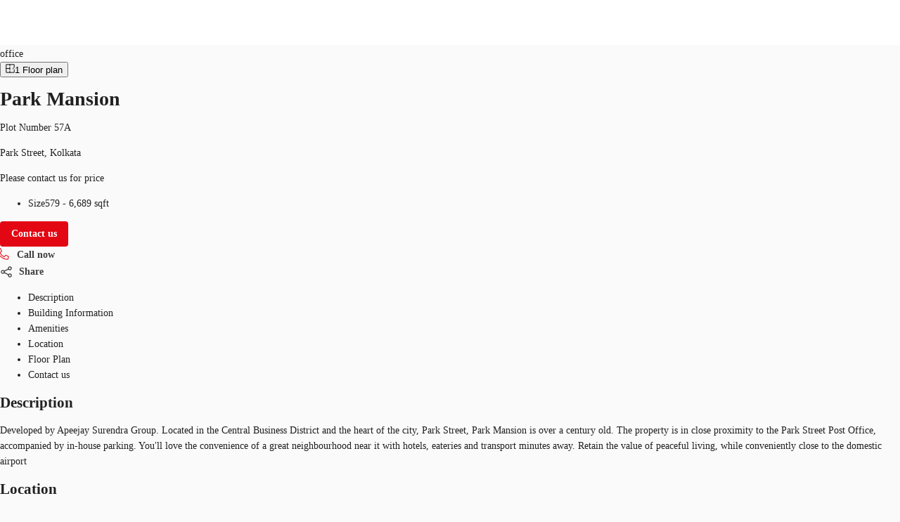

--- FILE ---
content_type: text/html; charset=utf-8
request_url: https://property.jll.co.in/listings/park-mansion-plot-number-57a
body_size: 21910
content:
<!DOCTYPE html><html lang="en-IN"><head><script type="application/ld+json">{"@type":"Organization","logo":"https://res.cloudinary.com/jll-global-olm/image/upload/v1637142411/assets/exchange/logo-noreg-highres-180.png","name":"JLL","legalName":"Jones Lang Lasalle Limited","foundingDate":"1974","telephone":"+44 20 3909 2073","@context":"https://schema.org","description":"View listing details, photos, or contact a broker about the office/commercial available for rent at Plot Number 57A.","url":"https://www.jll.com/listings/park-mansion-plot-number-57a","sameAs":["https://www.facebook.com/JonesLangLaSalleIndia/","https://twitter.com/jllindia","https://www.linkedin.com/company/226751","https://www.youtube.com/channel/UCdF7f3C2bmIbX5Efh7qH1qw"],"address":{"@type":"PostalAddress","streetAddress":"One BKC, A Wing, Level 15, Bandra Kurla Complex ","addressLocality":"Mumbai","postalCode":"400 051"}}</script><script type="application/ld+json">{"@context":"https://schema.org","@type":"RealEstateListing","url":"https://www.jll.com/listings/park-mansion-plot-number-57a","name":"Park Mansion","description":"Developed by Apeejay Surendra Group. Located in the Central Business District and the heart of the city, Park Street, Park Mansion is over a century old. The property is in close proximity to the Park Street Post Office, accompanied by in-house parking. You'll love the convenience of a great neighbourhood near it with hotels, eateries and transport minutes away. Retain the value of peaceful living, while conveniently close to the domestic airport","primaryImageOfPage":"https://jll-global-gdim-res.cloudinary.com/image/upload/v1505557066/IN_ML20170916/Park-Mansion_11293_20170916_002.jpg","image":"https://jll-global-gdim-res.cloudinary.com/image/upload/v1505557066/IN_ML20170916/Park-Mansion_11293_20170916_002.jpg","mainEntityOfPage":"https://www.jll.com/listings/park-mansion-plot-number-57a","about":{"@type":"Accommodation","accommodationCategory":"COML","latitude":22.552650452,"longitude":88.353233337,"address":{"@type":"PostalAddress","streetAddress":"Plot Number 57A","postalCode":"","addressLocality":"Kolkata","addressRegion":"West Bengal","addressCountry":"in"}},"speakable":{"@type":"SpeakableSpecification","xpath":["/html/head/title","/html/head/meta[@name='description']/@content"]},"offers":{"@type":"OfferForLease","price":90,"priceCurrency":"INR","businessFunction":"http://purl.org/goodrelations/v1#LeaseOut","offeredBy":{"@type":"Organization","name":"JLL"}}}</script><script type="application/ld+json">{"@context":"https://schema.org","@type":"Person","name":"Contact us","image":"https://res.cloudinary.com/jll-global-property-3-0/image/upload/w_150,h_150,c_fill,g_face,c_thumb,r_max/q_100/v1677180617/p/us/11399554.jpg","memberOf":{"@id":"https://www.jll.com/#organization"},"contactPoint":{"@type":"ContactPoint","telephone":"+852 2116 8998"}}</script><script type="application/ld+json">{"@context":"https://schema.org","@type":"BreadcrumbList","itemListElement":[{"@type":"ListItem","position":1,"name":"office","item":"https://www.jll.com/search?propertyType=office&tenureType=rent"},{"@type":"ListItem","position":2,"name":"WEST BENGAL","item":"https://www.jll.com/search?propertyType=office&tenureType=rent&region=West Bengal"},{"@type":"ListItem","position":3,"name":"PARK STREET","item":"https://www.jll.com/search?propertyType=office&tenureType=rent&district=Park Street"},{"@type":"ListItem","position":4,"name":"KOLKATA","item":"https://www.jll.com/search?propertyType=office&tenureType=rent&city=Kolkata"},{"@type":"ListItem","position":5,"name":"Park Mansion","item":"https://www.jll.com/listings/park-mansion-plot-number-57a"}]}</script><meta charSet="UTF-8" data-next-head=""/><meta http-equiv="X-UA-Compatible" content="IE=edge" data-next-head=""/><title data-next-head="">Park Mansion - Office/Commercial For Rent | JLL - IN</title><meta name="description" content="View listing details, photos, or contact a broker about the office/commercial available for rent at Plot Number 57A." data-next-head=""/><meta name="viewport" content="width=device-width, initial-scale=1" data-next-head=""/><link rel="canonical" href="https://www.jll.com/listings/park-mansion-plot-number-57a" data-next-head=""/><meta property="og:url" content="https://www.jll.com/listings/park-mansion-plot-number-57a" data-next-head=""/><meta property="og:type" content="website" data-next-head=""/><meta property="og:site_name" content="JLLCommercialProperties" data-next-head=""/><meta property="og:title" content="Park Mansion - Office/Commercial For Rent | JLL - IN" data-next-head=""/><meta property="og:description" content="View listing details, photos, or contact a broker about the office/commercial available for rent at Plot Number 57A." data-next-head=""/><meta property="og:image" content="https://jll-global-gdim-res.cloudinary.com/image/upload/c_fill,h_600,w_1200/v1505557066/IN_ML20170916/Park-Mansion_11293_20170916_002.jpg" data-next-head=""/><meta property="og:image:width" content="1200" data-next-head=""/><meta property="og:image:height" content="600" data-next-head=""/><meta property="og:locale" content="en_IN" data-next-head=""/><meta name="twitter:card" content="summary_large_image" data-next-head=""/><meta name="twitter:site" content="@JLL" data-next-head=""/><meta name="twitter:creator" content="@JLL" data-next-head=""/><meta name="twitter:title" content="Park Mansion - Office/Commercial For Rent | JLL - IN" data-next-head=""/><meta name="twitter:description" content="View listing details, photos, or contact a broker about the office/commercial available for rent at Plot Number 57A." data-next-head=""/><meta name="twitter:image" content="https://jll-global-gdim-res.cloudinary.com/image/upload/c_fill,h_600,w_1200/v1505557066/IN_ML20170916/Park-Mansion_11293_20170916_002.jpg" data-next-head=""/><link rel="preload" as="image" imageSrcSet="https://jll-global-gdim-res.cloudinary.com/image/upload/f_avif,ar_1.0,c_fill,w_640,q_auto/v1505557066/IN_ML20170916/Park-Mansion_11293_20170916_002.jpg 1x, https://jll-global-gdim-res.cloudinary.com/image/upload/f_avif,ar_1.0,c_fill,w_1920,q_auto/v1505557066/IN_ML20170916/Park-Mansion_11293_20170916_002.jpg 2x" data-next-head=""/><link rel="preload" href="/_next/static/media/47df9ba1c7236d3b-s.p.7bbb93ea.woff2" as="font" type="font/woff2" crossorigin="anonymous" data-next-font="size-adjust"/><link rel="preload" href="/_next/static/chunks/b72704f7bb93d9f4.css" as="style"/><link rel="stylesheet" href="/_next/static/chunks/b72704f7bb93d9f4.css" data-n-g=""/><link rel="preload" href="/_next/static/chunks/115e6e6cf2675a78.css" as="style"/><link rel="stylesheet" href="/_next/static/chunks/115e6e6cf2675a78.css" data-n-g=""/><link rel="preload" href="/_next/static/chunks/a256fe5003dafac9.css" as="style"/><link rel="stylesheet" href="/_next/static/chunks/a256fe5003dafac9.css" data-n-p=""/><noscript data-n-css=""></noscript><script src="/_next/static/chunks/453fbbecab9de83e.js" defer=""></script><script src="/_next/static/chunks/76a84e992e819642.js" defer=""></script><script src="/_next/static/chunks/dc1c6d3b55594ba5.js" defer=""></script><script src="/_next/static/chunks/f83bdd1e241bf589.js" defer=""></script><script src="/_next/static/chunks/fce038b352d7c1cf.js" defer=""></script><script src="/_next/static/chunks/131e0b7b1f8065cf.js" defer=""></script><script src="/_next/static/chunks/99eab58ee5da906b.js" defer=""></script><script src="/_next/static/chunks/cf53062fc70c5259.js" defer=""></script><script src="/_next/static/chunks/6e4543a9db25b0af.js" defer=""></script><script src="/_next/static/chunks/0f5b1ed8ddc3468a.js" defer=""></script><script src="/_next/static/chunks/b4b815c8157bff3d.js" defer=""></script><script src="/_next/static/chunks/efd86bd05c0a8c9d.js" defer=""></script><script src="/_next/static/chunks/9f1f53728e3fae01.js" defer=""></script><script src="/_next/static/chunks/8dbf70e5501703a5.js" defer=""></script><script src="/_next/static/chunks/130f9ae876cab386.js" defer=""></script><script src="/_next/static/chunks/3bd8953897cc50e5.js" defer=""></script><script src="/_next/static/chunks/aa0186b1969f0f95.js" defer=""></script><script src="/_next/static/chunks/d1a9e072188df8af.js" defer=""></script><script src="/_next/static/chunks/f0ef70e810cdf0c6.js" defer=""></script><script src="/_next/static/chunks/23c07d1ef543e075.js" defer=""></script><script src="/_next/static/chunks/2aff595144131557.js" defer=""></script><script src="/_next/static/chunks/23526bfdae0317ff.js" defer=""></script><script src="/_next/static/chunks/d0664d400e1ed2f0.js" defer=""></script><script src="/_next/static/chunks/f9736e20f7874a0f.js" defer=""></script><script src="/_next/static/chunks/65ed17dc312aaf23.js" defer=""></script><script src="/_next/static/chunks/turbopack-03e91189b84c4c4f.js" defer=""></script><script src="/_next/static/chunks/cf4907fc2800936e.js" defer=""></script><script src="/_next/static/chunks/30de4ee1c361be13.js" defer=""></script><script src="/_next/static/chunks/cadd99fe139fd9fe.js" defer=""></script><script src="/_next/static/chunks/8e529af689968d18.js" defer=""></script><script src="/_next/static/chunks/9d3811e5ac088605.js" defer=""></script><script src="/_next/static/chunks/c181d15d8c679124.js" defer=""></script><script src="/_next/static/chunks/9a3a8211098e298c.js" defer=""></script><script src="/_next/static/chunks/8ea09f2fa3cf1ca0.js" defer=""></script><script src="/_next/static/chunks/a94e182715975fda.js" defer=""></script><script src="/_next/static/chunks/1e267ef9dedcfbd9.js" defer=""></script><script src="/_next/static/chunks/c09170865f5779fe.js" defer=""></script><script src="/_next/static/chunks/8a1b4c1953868204.js" defer=""></script><script src="/_next/static/chunks/4be6777a527108c6.js" defer=""></script><script src="/_next/static/chunks/4ad5da99849a18cf.js" defer=""></script><script src="/_next/static/chunks/fdb3c02021c53426.js" defer=""></script><script src="/_next/static/chunks/029e0b84a75cb51b.js" defer=""></script><script src="/_next/static/chunks/turbopack-efdeb706b9df4349.js" defer=""></script><script src="/_next/static/2CHUA5aYr5PyyXBwHk8Vx/_ssgManifest.js" defer=""></script><script src="/_next/static/2CHUA5aYr5PyyXBwHk8Vx/_buildManifest.js" defer=""></script><style id="jss-server-side">html {
  box-sizing: border-box;
  -webkit-font-smoothing: antialiased;
  -moz-osx-font-smoothing: grayscale;
}
*, *::before, *::after {
  box-sizing: inherit;
}
strong, b {
  font-weight: 700;
}
body {
  color: rgba(0, 0, 0, 0.87);
  margin: 0;
  font-size: 14px;
  font-family: var(--font-source-sans-pro), Helvetica Neue, Helvetica, Arial, sans-serif;
  font-weight: 400;
  line-height: 22px;
  background-color: #fafafa;
}
@media print {
  body {
    background-color: #fff;
  }
}
  body::backdrop {
    background-color: #fafafa;
  }
  .MuiButtonBase-root {
    color: inherit;
    border: 0;
    cursor: pointer;
    margin: 0;
    display: inline-flex;
    outline: 0;
    padding: 0;
    position: relative;
    align-items: center;
    user-select: none;
    border-radius: 0;
    vertical-align: middle;
    -moz-appearance: none;
    justify-content: center;
    text-decoration: none;
    background-color: transparent;
    -webkit-appearance: none;
    -webkit-tap-highlight-color: transparent;
  }
  .MuiButtonBase-root::-moz-focus-inner {
    border-style: none;
  }
  .MuiButtonBase-root.Mui-disabled {
    cursor: default;
    pointer-events: none;
  }
@media print {
  .MuiButtonBase-root {
    color-adjust: exact;
  }
}
  .MuiButton-root {
    color: rgba(0, 0, 0, 0.87);
    padding: 6px 16px;
    font-size: 0.875rem;
    min-width: 64px;
    box-sizing: border-box;
    transition: background-color 250ms cubic-bezier(0.4, 0, 0.2, 1) 0ms,box-shadow 250ms cubic-bezier(0.4, 0, 0.2, 1) 0ms,border 250ms cubic-bezier(0.4, 0, 0.2, 1) 0ms;
    font-family: var(--font-source-sans-pro), Helvetica Neue, Helvetica, Arial, sans-serif;
    font-weight: 500;
    line-height: 1.75;
    border-radius: 4px;
    text-transform: none;
  }
  .MuiButton-root:hover {
    text-decoration: none;
    background-color: rgba(0, 0, 0, 0.04);
  }
  .MuiButton-root.Mui-disabled {
    color: rgba(0, 0, 0, 0.26);
  }
@media (hover: none) {
  .MuiButton-root:hover {
    background-color: transparent;
  }
}
  .MuiButton-root:hover.Mui-disabled {
    background-color: transparent;
  }
  .MuiButton-label {
    width: 100%;
    display: inherit;
    align-items: inherit;
    font-weight: 600;
    justify-content: inherit;
  }
  .MuiButton-text {
    padding: 0;
    font-weight: 400;
  }
  .MuiButton-text:hover {
    text-decoration: underline;
    background-color: transparent;
  }
  .MuiButton-textPrimary {
    color: #e30613;
  }
  .MuiButton-textPrimary:hover {
    background-color: rgba(227, 6, 19, 0.04);
  }
@media (hover: none) {
  .MuiButton-textPrimary:hover {
    background-color: transparent;
  }
}
  .MuiButton-textSecondary {
    color: #403F3F;
  }
  .MuiButton-textSecondary:hover {
    background-color: transparent;
  }
@media (hover: none) {
  .MuiButton-textSecondary:hover {
    background-color: transparent;
  }
}
  .MuiButton-outlined {
    border: 1px solid rgba(0, 0, 0, 0.23);
    padding: 5px 15px;
  }
  .MuiButton-outlined.Mui-disabled {
    border: 1px solid rgba(0, 0, 0, 0.12);
  }
  .MuiButton-outlinedPrimary {
    color: #e30613;
    border: 1px solid rgba(227, 6, 19, 0.5);
  }
  .MuiButton-outlinedPrimary:hover {
    border: 1px solid #e30613;
    background-color: rgba(227, 6, 19, 0.04);
  }
@media (hover: none) {
  .MuiButton-outlinedPrimary:hover {
    background-color: transparent;
  }
}
  .MuiButton-outlinedSecondary {
    color: #403F3F;
    border: 1px solid rgba(64, 63, 63, 0.5);
  }
  .MuiButton-outlinedSecondary:hover {
    border: 1px solid #403F3F;
    background-color: rgba(64, 63, 63, 0.04);
  }
  .MuiButton-outlinedSecondary.Mui-disabled {
    border: 1px solid rgba(0, 0, 0, 0.26);
  }
@media (hover: none) {
  .MuiButton-outlinedSecondary:hover {
    background-color: transparent;
  }
}
  .MuiButton-contained {
    color: rgba(0, 0, 0, 0.87);
    box-shadow: 0px 3px 1px -2px rgba(0,0,0,0.2),0px 2px 2px 0px rgba(0,0,0,0.14),0px 1px 5px 0px rgba(0,0,0,0.12);
    background-color: #e0e0e0;
  }
  .MuiButton-contained:hover {
    color: #fff;
    box-shadow: 0px 2px 4px -1px rgba(0,0,0,0.2),0px 4px 5px 0px rgba(0,0,0,0.14),0px 1px 10px 0px rgba(0,0,0,0.12);
    background-color: #e30613;
  }
  .MuiButton-contained.Mui-focusVisible {
    box-shadow: 0px 3px 5px -1px rgba(0,0,0,0.2),0px 6px 10px 0px rgba(0,0,0,0.14),0px 1px 18px 0px rgba(0,0,0,0.12);
  }
  .MuiButton-contained:active {
    box-shadow: 0px 5px 5px -3px rgba(0,0,0,0.2),0px 8px 10px 1px rgba(0,0,0,0.14),0px 3px 14px 2px rgba(0,0,0,0.12);
  }
  .MuiButton-contained.Mui-disabled {
    color: rgba(0, 0, 0, 0.26);
    box-shadow: none;
    background-color: rgba(0, 0, 0, 0.12);
  }
@media (hover: none) {
  .MuiButton-contained:hover {
    box-shadow: 0px 3px 1px -2px rgba(0,0,0,0.2),0px 2px 2px 0px rgba(0,0,0,0.14),0px 1px 5px 0px rgba(0,0,0,0.12);
    background-color: #e0e0e0;
  }
}
  .MuiButton-contained:hover.Mui-disabled {
    background-color: rgba(0, 0, 0, 0.12);
  }
  .MuiButton-containedPrimary {
    color: #fff;
    background-color: #e30613;
  }
  .MuiButton-containedPrimary:hover {
    background-color: #000;
  }
@media (hover: none) {
  .MuiButton-containedPrimary:hover {
    background-color: #e30613;
  }
}
  .MuiButton-containedSecondary {
    color: #fff;
    background-color: #403F3F;
  }
  .MuiButton-containedSecondary:hover {
    background-color: #e30613;
  }
@media (hover: none) {
  .MuiButton-containedSecondary:hover {
    background-color: #403F3F;
  }
}
  .MuiButton-disableElevation {
    box-shadow: none;
  }
  .MuiButton-disableElevation:hover {
    box-shadow: none;
  }
  .MuiButton-disableElevation.Mui-focusVisible {
    box-shadow: none;
  }
  .MuiButton-disableElevation:active {
    box-shadow: none;
  }
  .MuiButton-disableElevation.Mui-disabled {
    box-shadow: none;
  }
  .MuiButton-colorInherit {
    color: inherit;
    border-color: currentColor;
  }
  .MuiButton-textSizeSmall {
    padding: 4px 5px;
    font-size: 0.8125rem;
  }
  .MuiButton-textSizeLarge {
    padding: 8px 11px;
    font-size: 0.9375rem;
  }
  .MuiButton-outlinedSizeSmall {
    padding: 3px 9px;
    font-size: 0.8125rem;
  }
  .MuiButton-outlinedSizeLarge {
    padding: 7px 21px;
    font-size: 0.9375rem;
  }
  .MuiButton-containedSizeSmall {
    padding: 4px 10px;
    font-size: 0.8125rem;
  }
  .MuiButton-containedSizeLarge {
    padding: 8px 22px;
    font-size: 0.9375rem;
  }
  .MuiButton-sizeSmall {
    padding: 4px 8px;
    font-size: 12px;
  }
  .MuiButton-fullWidth {
    width: 100%;
  }
  .MuiButton-startIcon {
    display: inherit;
    margin-left: -4px;
    margin-right: 8px;
  }
  .MuiButton-startIcon.MuiButton-iconSizeSmall {
    margin-left: -2px;
  }
  .MuiButton-endIcon {
    display: inherit;
    margin-left: 8px;
    margin-right: -4px;
  }
  .MuiButton-endIcon.MuiButton-iconSizeSmall {
    margin-right: -2px;
  }
  .MuiButton-iconSizeSmall {
    font-size: 12px;
  }
  .MuiButton-iconSizeSmall > *:first-child {
    font-size: 18px;
  }
  .MuiButton-iconSizeMedium > *:first-child {
    font-size: 20px;
  }
  .MuiButton-iconSizeLarge > *:first-child {
    font-size: 22px;
  }
  .MuiSvgIcon-root {
    fill: currentColor;
    width: 1em;
    height: 1em;
    display: inline-block;
    font-size: 1.5rem;
    transition: fill 200ms cubic-bezier(0.4, 0, 0.2, 1) 0ms;
    flex-shrink: 0;
    user-select: none;
  }
  .MuiSvgIcon-colorPrimary {
    color: #e30613;
  }
  .MuiSvgIcon-colorSecondary {
    color: #403F3F;
  }
  .MuiSvgIcon-colorAction {
    color: rgba(0, 0, 0, 0.54);
  }
  .MuiSvgIcon-colorError {
    color: #f44336;
  }
  .MuiSvgIcon-colorDisabled {
    color: rgba(0, 0, 0, 0.26);
  }
  .MuiSvgIcon-fontSizeInherit {
    font-size: inherit !important;
  }
  .MuiSvgIcon-fontSizeSmall {
    font-size: 16px;
  }
  .MuiSvgIcon-fontSizeLarge {
    font-size: 2.1875rem;
  }
  .MuiPaper-root {
    color: rgba(0, 0, 0, 0.87);
    transition: box-shadow 300ms cubic-bezier(0.4, 0, 0.2, 1) 0ms;
    background-color: #fff;
  }
  .MuiPaper-rounded {
    border-radius: 16px;
  }
  .MuiPaper-outlined {
    border: 1px solid rgba(0, 0, 0, 0.12);
  }
  .MuiPaper-elevation0 {
    box-shadow: none;
  }
  .MuiPaper-elevation1 {
    box-shadow: 0px 0.5px 1px rgba(52, 51, 50, 0.24), 0px 4px 8px -2px rgba(25, 27, 30, 0.12);
  }
  .MuiPaper-elevation2 {
    box-shadow: 0px 3px 1px -2px rgba(0,0,0,0.2),0px 2px 2px 0px rgba(0,0,0,0.14),0px 1px 5px 0px rgba(0,0,0,0.12);
  }
  .MuiPaper-elevation3 {
    box-shadow: 0px 3px 3px -2px rgba(0,0,0,0.2),0px 3px 4px 0px rgba(0,0,0,0.14),0px 1px 8px 0px rgba(0,0,0,0.12);
  }
  .MuiPaper-elevation4 {
    box-shadow: 0px 2px 4px -1px rgba(0,0,0,0.2),0px 4px 5px 0px rgba(0,0,0,0.14),0px 1px 10px 0px rgba(0,0,0,0.12);
  }
  .MuiPaper-elevation5 {
    box-shadow: 0px 3px 5px -1px rgba(0,0,0,0.2),0px 5px 8px 0px rgba(0,0,0,0.14),0px 1px 14px 0px rgba(0,0,0,0.12);
  }
  .MuiPaper-elevation6 {
    box-shadow: 0px 3px 5px -1px rgba(0,0,0,0.2),0px 6px 10px 0px rgba(0,0,0,0.14),0px 1px 18px 0px rgba(0,0,0,0.12);
  }
  .MuiPaper-elevation7 {
    box-shadow: 0px 4px 5px -2px rgba(0,0,0,0.2),0px 7px 10px 1px rgba(0,0,0,0.14),0px 2px 16px 1px rgba(0,0,0,0.12);
  }
  .MuiPaper-elevation8 {
    box-shadow: 0px 5px 5px -3px rgba(0,0,0,0.2),0px 8px 10px 1px rgba(0,0,0,0.14),0px 3px 14px 2px rgba(0,0,0,0.12);
  }
  .MuiPaper-elevation9 {
    box-shadow: 0px 5px 6px -3px rgba(0,0,0,0.2),0px 9px 12px 1px rgba(0,0,0,0.14),0px 3px 16px 2px rgba(0,0,0,0.12);
  }
  .MuiPaper-elevation10 {
    box-shadow: 0px 6px 6px -3px rgba(0,0,0,0.2),0px 10px 14px 1px rgba(0,0,0,0.14),0px 4px 18px 3px rgba(0,0,0,0.12);
  }
  .MuiPaper-elevation11 {
    box-shadow: 0px 6px 7px -4px rgba(0,0,0,0.2),0px 11px 15px 1px rgba(0,0,0,0.14),0px 4px 20px 3px rgba(0,0,0,0.12);
  }
  .MuiPaper-elevation12 {
    box-shadow: 0px 7px 8px -4px rgba(0,0,0,0.2),0px 12px 17px 2px rgba(0,0,0,0.14),0px 5px 22px 4px rgba(0,0,0,0.12);
  }
  .MuiPaper-elevation13 {
    box-shadow: 0px 7px 8px -4px rgba(0,0,0,0.2),0px 13px 19px 2px rgba(0,0,0,0.14),0px 5px 24px 4px rgba(0,0,0,0.12);
  }
  .MuiPaper-elevation14 {
    box-shadow: 0px 7px 9px -4px rgba(0,0,0,0.2),0px 14px 21px 2px rgba(0,0,0,0.14),0px 5px 26px 4px rgba(0,0,0,0.12);
  }
  .MuiPaper-elevation15 {
    box-shadow: 0px 8px 9px -5px rgba(0,0,0,0.2),0px 15px 22px 2px rgba(0,0,0,0.14),0px 6px 28px 5px rgba(0,0,0,0.12);
  }
  .MuiPaper-elevation16 {
    box-shadow: 0px 8px 10px -5px rgba(0,0,0,0.2),0px 16px 24px 2px rgba(0,0,0,0.14),0px 6px 30px 5px rgba(0,0,0,0.12);
  }
  .MuiPaper-elevation17 {
    box-shadow: 0px 8px 11px -5px rgba(0,0,0,0.2),0px 17px 26px 2px rgba(0,0,0,0.14),0px 6px 32px 5px rgba(0,0,0,0.12);
  }
  .MuiPaper-elevation18 {
    box-shadow: 0px 9px 11px -5px rgba(0,0,0,0.2),0px 18px 28px 2px rgba(0,0,0,0.14),0px 7px 34px 6px rgba(0,0,0,0.12);
  }
  .MuiPaper-elevation19 {
    box-shadow: 0px 9px 12px -6px rgba(0,0,0,0.2),0px 19px 29px 2px rgba(0,0,0,0.14),0px 7px 36px 6px rgba(0,0,0,0.12);
  }
  .MuiPaper-elevation20 {
    box-shadow: 0px 10px 13px -6px rgba(0,0,0,0.2),0px 20px 31px 3px rgba(0,0,0,0.14),0px 8px 38px 7px rgba(0,0,0,0.12);
  }
  .MuiPaper-elevation21 {
    box-shadow: 0px 10px 13px -6px rgba(0,0,0,0.2),0px 21px 33px 3px rgba(0,0,0,0.14),0px 8px 40px 7px rgba(0,0,0,0.12);
  }
  .MuiPaper-elevation22 {
    box-shadow: 0px 10px 14px -6px rgba(0,0,0,0.2),0px 22px 35px 3px rgba(0,0,0,0.14),0px 8px 42px 7px rgba(0,0,0,0.12);
  }
  .MuiPaper-elevation23 {
    box-shadow: 0px 11px 14px -7px rgba(0,0,0,0.2),0px 23px 36px 3px rgba(0,0,0,0.14),0px 9px 44px 8px rgba(0,0,0,0.12);
  }
  .MuiPaper-elevation24 {
    box-shadow: 0px 11px 15px -7px rgba(0,0,0,0.2),0px 24px 38px 3px rgba(0,0,0,0.14),0px 9px 46px 8px rgba(0,0,0,0.12);
  }
  .MuiAppBar-root {
    width: 100%;
    display: flex;
    z-index: 1100;
    box-sizing: border-box;
    flex-shrink: 0;
    flex-direction: column;
  }
  .MuiAppBar-positionFixed {
    top: 0;
    left: auto;
    right: 0;
    position: fixed;
  }
@media print {
  .MuiAppBar-positionFixed {
    position: absolute;
  }
}
  .MuiAppBar-positionAbsolute {
    top: 0;
    left: auto;
    right: 0;
    position: absolute;
  }
  .MuiAppBar-positionSticky {
    top: 0;
    left: auto;
    right: 0;
    position: sticky;
  }
  .MuiAppBar-positionStatic {
    position: static;
  }
  .MuiAppBar-positionRelative {
    position: relative;
  }
  .MuiAppBar-colorDefault {
    color: rgba(0, 0, 0, 0.87);
    background-color: #f5f5f5;
  }
  .MuiAppBar-colorPrimary {
    color: #fff;
    background-color: #e30613;
  }
  .MuiAppBar-colorSecondary {
    color: #fff;
    background-color: #403F3F;
  }
  .MuiAppBar-colorInherit {
    color: inherit;
  }
  .MuiAppBar-colorTransparent {
    color: inherit;
    background-color: transparent;
  }
  .MuiToolbar-root {
    display: flex;
    position: relative;
    align-items: center;
  }
  .MuiToolbar-gutters {
    padding-left: 8px;
    padding-right: 8px;
  }
@media (min-width:576px) {
  .MuiToolbar-gutters {
    padding-left: 12px;
    padding-right: 12px;
  }
}
  .MuiToolbar-regular {
    min-height: 56px;
  }
@media (min-width:0px) and (orientation: landscape) {
  .MuiToolbar-regular {
    min-height: 48px;
  }
}
@media (min-width:576px) {
  .MuiToolbar-regular {
    min-height: 64px;
  }
}
  .MuiToolbar-dense {
    min-height: 48px;
  }
@media print {
  .MuiDialog-root {
    position: absolute !important;
  }
}
  .MuiDialog-scrollPaper {
    display: flex;
    align-items: center;
    justify-content: center;
  }
  .MuiDialog-scrollBody {
    overflow-x: hidden;
    overflow-y: auto;
    text-align: center;
  }
  .MuiDialog-scrollBody:after {
    width: 0;
    height: 100%;
    content: "";
    display: inline-block;
    vertical-align: middle;
  }
  .MuiDialog-container {
    height: 100%;
    outline: 0;
  }
@media print {
  .MuiDialog-container {
    height: auto;
  }
}
  .MuiDialog-paper {
    margin: 32px;
    position: relative;
    overflow-y: hidden;
  }
@media print {
  .MuiDialog-paper {
    box-shadow: none;
    overflow-y: visible;
  }
}
  .MuiDialog-paperScrollPaper {
    display: flex;
    max-height: calc(100% - 64px);
    flex-direction: column;
  }
  .MuiDialog-paperScrollBody {
    display: inline-block;
    text-align: left;
    vertical-align: middle;
  }
  .MuiDialog-paperWidthFalse {
    max-width: calc(100% - 64px);
  }
  .MuiDialog-paperWidthXs {
    max-width: 444px;
  }
@media (max-width:507.95px) {
  .MuiDialog-paperWidthXs.MuiDialog-paperScrollBody {
    max-width: calc(100% - 64px);
  }
}
  .MuiDialog-paperWidthSm {
    max-width: 576px;
  }
@media (max-width:639.95px) {
  .MuiDialog-paperWidthSm.MuiDialog-paperScrollBody {
    max-width: calc(100% - 64px);
  }
}
  .MuiDialog-paperWidthMd {
    max-width: 768px;
  }
@media (max-width:831.95px) {
  .MuiDialog-paperWidthMd.MuiDialog-paperScrollBody {
    max-width: calc(100% - 64px);
  }
}
  .MuiDialog-paperWidthLg {
    max-width: 1024px;
  }
@media (max-width:1087.95px) {
  .MuiDialog-paperWidthLg.MuiDialog-paperScrollBody {
    max-width: calc(100% - 64px);
  }
}
  .MuiDialog-paperWidthXl {
    max-width: 1200px;
  }
@media (max-width:1263.95px) {
  .MuiDialog-paperWidthXl.MuiDialog-paperScrollBody {
    max-width: calc(100% - 64px);
  }
}
  .MuiDialog-paperFullWidth {
    width: calc(100% - 64px);
  }
  .MuiDialog-paperFullScreen {
    width: 100%;
    height: 100%;
    margin: 0;
    max-width: 100%;
    max-height: none;
    border-radius: 0;
  }
  .MuiDialog-paperFullScreen.MuiDialog-paperScrollBody {
    margin: 0;
    max-width: 100%;
  }
  .jss6 {
    margin: 0;
    border-bottom-left-radius: 0;
    border-bottom-right-radius: 0;
  }
  .jss7 {
    width: 100%;
  }
  .jss8 {
    align-items: flex-end;
  }
@media (min-width:1024px) {
  .jss9 {
    max-height: calc(100% - 125px);
  }
}
  .jss1 {
    height: 64px;
    overflow: hidden;
    position: relative;
  }
  .jss2 {
    padding: 0;
    margin-left: auto;
  }
@media (min-width:768px) {
  .jss2 {
    display: none;
  }
}
  .jss3 {
    height: 100%;
    display: flex;
    padding: 12px 0px;
    align-items: center;
  }
@media (min-width:1024px) {
  .jss3 {
    flex: 1;
  }
}
@media (max-width:1023.95px) {
  .jss3 {
    top: 64px;
    left: 0;
    width: 100%;
    height: 0;
    margin: 0;
    padding: 0;
    overflow: hidden;
    position: fixed;
    background: #fff;
    align-items: flex-start;
    flex-direction: column;
  }
  .jss3.open {
    height: calc(100vh - 64px);
    padding: 20px;
  }
}
  .jss5 {
    height: 100%;
    display: flex;
  }
@media (max-width:1023.95px) {
  .jss5 {
    align-items: flex-start;
    flex-direction: column;
  }
}
  .jss5 li {
    cursor: pointer;
    margin: 10px 0;
    display: block;
    position: relative;
    font-size: 1.25rem;
    font-weight: 600;
  }
  .jss5 a {
    color: #404040;
    text-decoration: none;
  }
@media (min-width:1024px) {
  .jss5 a {
    color: #626468;
  }
  .jss5 a:hover {
    color: #000;
  }
}
@media (min-width:1024px) {
  .jss5 li {
    color: #626468;
    height: 100%;
    margin: 0;
    display: flex;
    padding: 0 15px;
    font-size: 0.9375rem;
    align-items: center;
    border-left: 1px solid #dbd6c7;
    vertical-align: 0;
  }
}
@media (max-width:1023.95px) {
  .jss5 li {  }
  .jss5 li:first-of-type {
    margin-top: 50px;
  }
  .jss5 li:last-of-type {
    margin-bottom: 45px;
  }
}</style></head><body><div id="__next"><div class="source_sans_3_7e671d7f-module__sAj2Hq__variable source_sans_3_7e671d7f-module__sAj2Hq__className"><noscript><iframe src="https://www.googletagmanager.com/ns.html?id=GTM-KMF553F" height="0" width="0" style="display: none; visibility: hidden;"></iframe></noscript><header class="MuiPaper-root MuiAppBar-root MuiAppBar-positionFixed MuiAppBar-colorInherit mui-fixed MuiPaper-elevation0"><div class="MuiToolbar-root MuiToolbar-regular jss1 4xl:mx-auto 4xl:w-full 4xl:px-64! 5xl:px-96! shadow-[0_1px_4px_0_rgba(177,178,180,0.8)] MuiToolbar-gutters"><a href="/" target="_self"><svg xmlns="http://www.w3.org/2000/svg" viewBox="0 0 67 29" data-testid="logo" class="h-[60px] w-[60px]"><defs><path id="a" d="M0 0h12.7v17.6H0z"></path></defs><g fill="none"><path fill="#231F20" d="M40.4 6H33v.6l.9.2.6.2c.5.4.5 1.1.5 2.4V18c0 1.7.1 4.2-2.4 4.2-1 0-2.2-.8-2.5-2.2H29c.4 2.4 1.6 4 4.7 4 2.6 0 4.9-1.2 4.9-5.2V9.4c0-1.3 0-2 .4-2.3.3-.3.5-.4 1.3-.5V6zm8.7 0h-7.6v.6c.8.1 1 .2 1.3.5.4.3.5.8.5 1.6v12.1c0 .8 0 1.2-.5 1.6-.2.2-.5.3-1.3.4v.7H53l1.2-3.5h-.9c-.8 2-2.2 2.1-3.4 2.1-1 0-1.7 0-2.2-.3-.4-.3-.5-.9-.5-2V9.4c0-1.3 0-2 .4-2.4a4 4 0 0 1 1.6-.4V6z"></path><g transform="translate(54 6)"><mask id="b" fill="#fff"><use xlink:href="#a"></use></mask><path fill="#231F20" d="M7.6 0H.1v.7c.8 0 1 .2 1.3.4.4.3.4.8.4 1.7v12c0 .8 0 1.3-.4 1.6-.3.3-.5.4-1.3.5v.7h11.4l1.2-3.5h-1c-.8 1.9-2.1 2.1-3.4 2.1-1 0-1.7 0-2.1-.3-.4-.3-.6-1-.6-2V3.5c0-1.3 0-2 .5-2.4.3-.2.7-.3 1.5-.4V0z"></path></g><g fill="#E30613"><path d="m11 28.8 1-.6.3-.2a8.7 8.7 0 0 0 1-1 10.9 10.9 0 0 0 2-2.8c1-1.8 1.6-3.8 2-5.7l.2-3.8a24.3 24.3 0 0 0-.3-3.8c-.3-2-.9-4-1.8-5.7a15 15 0 0 0-.4-.6l-1.2 2.8a21.5 21.5 0 0 1 1.2 7.3l-.1 1.9c-.2 2.2-.6 4.5-1.5 6.6a16.4 16.4 0 0 1-1.2 2.3l-.4.6a15 15 0 0 1-3 3v.2a6 6 0 0 0 2.3-.5"></path><path d="m15.7 28.8 1-.6.2-.2a11 11 0 0 0 3.1-3.8 19 19 0 0 0 1.8-5.7c.2-1.3.3-2.5.3-3.8a24.3 24.3 0 0 0-.3-3.8c-.3-2-.8-4-1.8-5.7a12 12 0 0 0-2.8-3.6l-1 1.3.3.4a19 19 0 0 1 3 9.5 27.5 27.5 0 0 1 0 3.8A19 19 0 0 1 15.7 27a13 13 0 0 1-2.2 2l-.1.2a6 6 0 0 0 2.3-.5"></path><path d="M21.5 28a11 11 0 0 0 3.2-3.8 19.9 19.9 0 0 0 2.1-9.5 24.3 24.3 0 0 0-.3-3.8c-.3-2-1-4-1.8-5.7a11 11 0 0 0-3.2-3.8C20.5.6 19.3 0 18 0c1.2.9 2.3 2 3.1 3.2a19 19 0 0 1 3 9.5 27.8 27.8 0 0 1 0 3.8 19 19 0 0 1-3 9.5 13 13 0 0 1-3 3.2c1.2 0 2.4-.5 3.4-1.3M15.7.7l-1 .5-.2.2a8.7 8.7 0 0 0-1.1 1 11 11 0 0 0-2 2.8C10.4 7 9.9 9 9.6 10.9a24.3 24.3 0 0 0-.3 3.8c0 1.3 0 2.5.3 3.8a18.8 18.8 0 0 0 2.1 6.3c.5-.9 1-1.8 1.2-2.8a21.5 21.5 0 0 1-1-5.4 27.4 27.4 0 0 1 0-1.9v-1.9a20.8 20.8 0 0 1 2.7-9l.3-.5a15 15 0 0 1 3-3L18 0a6 6 0 0 0-2.3.6"></path><path d="m11 .7-1 .5-.1.2a11 11 0 0 0-3.2 3.8A17 17 0 0 0 5 10.9a24.3 24.3 0 0 0-.3 3.8 21.1 21.1 0 0 0 2.1 9.5c.7 1.4 1.7 2.6 2.9 3.6l1-1.3a19.1 19.1 0 0 1-3.4-10 27.4 27.4 0 0 1 0-3.7 19 19 0 0 1 3.9-10.5 12.8 12.8 0 0 1 2.2-2V0a6 6 0 0 0-2.2.6"></path><path d="M5.2 1.4a11 11 0 0 0-3 3.8 18 18 0 0 0-2.1 5.7 24.3 24.3 0 0 0-.2 3.8c0 1.3 0 2.5.3 3.8.3 2 .9 4 1.8 5.7A11 11 0 0 0 5.2 28c1 .8 2.3 1.3 3.5 1.3a13 13 0 0 1-3-3.2 19 19 0 0 1-3.1-9.5 27.5 27.5 0 0 1 0-3.8 19 19 0 0 1 3-9.5C6.6 2.1 7.7 1 8.8.1 7.5.1 6.3.6 5.3 1.4m9 26.4 1-1.3a16 16 0 0 1-.3-.4l-.3-.6a11 11 0 0 1-1.2 1.6l.8.7m2.5.4-1 .6a6 6 0 0 0 2.3.5l-1.3-1.1m-3.3 1.1a4.5 4.5 0 0 1-.5 0h.5zm-.5 0h.4a9.2 9.2 0 0 1-.4-.4 10.8 10.8 0 0 1-.8-.7l-1 .6a6.3 6.3 0 0 0 1.8.5zm-.3-27.7c-.4.4-.8.8-1 1.3l.2.4.4.6a11 11 0 0 1 1.2-1.6 9 9 0 0 0-.8-.7M10 1.2l1-.5A6 6 0 0 0 8.8 0L10 1.2m5.6-.5a6.3 6.3 0 0 0-1.9-.6 5.4 5.4 0 0 0-.4 0 9.2 9.2 0 0 1 1.3 1.1l1-.5"></path></g></g></svg></a><div class="align-center relative ml-3! flex h-full grow overflow-hidden"><div class="absolute right-0 z-100 -ml-6 flex h-full w-full items-center justify-between bg-white py-3 pr-8 lg:pr-0" style="visibility:hidden"><ul class="flex h-full flex-1 flex-wrap items-center justify-center divide-x divide-stone-300 overflow-hidden md:justify-normal"><li class="hidden h-full items-center overflow-hidden px-12 text-ellipsis whitespace-nowrap first-of-type:text-lg first-of-type:font-bold md:flex lg:max-w-[60%] text-neutral-500 first-of-type:text-black">Park Mansion</li><li class="hidden h-full items-center overflow-hidden px-12 text-ellipsis whitespace-nowrap first-of-type:text-lg first-of-type:font-bold md:flex lg:max-w-[60%] text-neutral-500 first-of-type:text-black"><span><span>579 - 6,689 sqft</span> <span class="inline-block"></span></span></li><li class="hidden h-full items-center overflow-hidden px-12 text-ellipsis whitespace-nowrap first-of-type:text-lg first-of-type:font-bold md:flex lg:max-w-[60%] text-neutral-500 first-of-type:text-black"><span>Please contact us for price</span></li></ul><div class="mr-5 hidden md:block"><ul class=""><li class="mr-9 text-stone-500 hover:text-black"></li></ul></div><div class="hidden lg:block"><div class="inline-flex items-center gap-2"><div class="relative" data-headlessui-state=""><button class="group text-steel focus-visible:ring-opacity-75 inline-flex items-center text-base font-semibold focus:outline-hidden focus-visible:ring-2 focus-visible:ring-white" type="button" aria-expanded="false" data-headlessui-state=""><img alt="" aria-hidden="true" loading="lazy" width="21" height="15" decoding="async" data-nimg="1" class="mr-1" style="color:transparent;width:21px;height:15px" src="/flags/flag-in.svg"/><span>IN</span><svg xmlns="http://www.w3.org/2000/svg" viewBox="0 0 20 20" fill="currentColor" aria-hidden="true" data-slot="icon" class="text-steel ui-open:rotate-180 ui-open:transform ml-1 h-5 w-5 transition duration-150 ease-in-out"><path fill-rule="evenodd" d="M5.22 8.22a.75.75 0 0 1 1.06 0L10 11.94l3.72-3.72a.75.75 0 1 1 1.06 1.06l-4.25 4.25a.75.75 0 0 1-1.06 0L5.22 9.28a.75.75 0 0 1 0-1.06Z" clip-rule="evenodd"></path></svg></button></div><div hidden="" style="position:fixed;top:1px;left:1px;width:1px;height:0;padding:0;margin:-1px;overflow:hidden;clip:rect(0, 0, 0, 0);white-space:nowrap;border-width:0;display:none"></div><button class="MuiButtonBase-root MuiButton-root MuiButton-text MuiButton-textSecondary MuiButton-disableElevation" tabindex="0" type="button" style="padding:9px 15px 10px"><span class="MuiButton-label"><span class="MuiButton-startIcon MuiButton-iconSizeMedium"><svg class="MuiSvgIcon-root MuiSvgIcon-colorPrimary" focusable="false" viewBox="0 0 24 24" aria-hidden="true"><path fill-rule="evenodd" clip-rule="evenodd" d="M4.88275 0.0315016L0.945301 0.941646C0.390621 1.06664 0 1.55883 0 2.12913C0 12.0235 8.01943 20 17.8709 20C18.4412 20 18.9334 19.6094 19.0623 19.0508L19.9685 15.1172C20.1013 14.543 19.8044 13.9571 19.2615 13.7227L15.0272 11.9064C14.5311 11.6915 13.9451 11.836 13.6014 12.254L11.8788 14.3594C9.17176 13.0313 6.97257 10.8282 5.64446 8.12515L7.7499 6.40251C8.16787 6.05877 8.3124 5.47284 8.09755 4.97675L6.28117 0.738524C6.0468 0.195562 5.45696 -0.101309 4.88275 0.0315016ZM18.7459 14.8594L17.8474 18.75C8.68739 18.7383 1.2617 11.3165 1.25389 2.15647L5.14446 1.25805L6.94131 5.45331L4.0976 7.7775C5.9882 11.8087 8.17958 14.0079 12.2264 15.9063L14.5506 13.0626L18.7459 14.8594Z" fill="#e30613"></path></svg></span><span>Call now</span></span></button><button class="MuiButtonBase-root MuiButton-root MuiButton-contained header-contact-btn hover:bg-jll-hover-red 3xl:text-base! hidden MuiButton-containedPrimary MuiButton-disableElevation" tabindex="0" type="button"><span class="MuiButton-label"><span class="MuiButton-startIcon MuiButton-iconSizeMedium"><svg class="MuiSvgIcon-root" focusable="false" viewBox="0 0 24 24" aria-hidden="true"><path fill="none" stroke="currentColor" d="M3,18.9h18V4.5H3V18.9z"></path><path fill="none" stroke="currentColor" d="M3,4.5l9,8.9l9-8.9"></path><path fill="none" stroke="currentColor" d="M21,4.5H3"></path></svg></span><span>Contact Us</span></span></button></div></div></div><nav class="jss3 mb-x fixed flex w-full content-center justify-between py-0 lg:relative lg:h-full lg:py-3"><ul class="jss4 jss5 3xl:text-lg flex h-auto! text-base text-gray-500 lg:divide-x"><li class="3xl:text-base! block cursor-pointer first-of-type:mt-[50px] last-of-type:mb-[45px] lg:flex lg:items-center lg:px-[15px] lg:first-of-type:m-0 lg:last-of-type:m-0"><a href="/flex-space" class="after:ease no-underline after:m-auto after:block after:h-px after:w-0 after:bg-transparent after:transition after:duration-500 hover:after:w-full hover:after:bg-gray-500 md:hover:text-black" target="">Flex Space</a></li><li class="3xl:text-base! block cursor-pointer text-base first-of-type:mt-[50px] last-of-type:mb-[45px] lg:flex lg:items-center lg:px-[15px] lg:first-of-type:m-0 lg:last-of-type:m-0"><a href="/favourites" class="no-underline md:hover:text-black"><span>Favorites</span></a></li></ul><div class="inline-flex items-center gap-2"><div class="relative" data-headlessui-state=""><button class="group text-steel focus-visible:ring-opacity-75 inline-flex items-center text-base font-semibold focus:outline-hidden focus-visible:ring-2 focus-visible:ring-white" type="button" aria-expanded="false" data-headlessui-state=""><img alt="" aria-hidden="true" loading="lazy" width="21" height="15" decoding="async" data-nimg="1" class="mr-1" style="color:transparent;width:21px;height:15px" src="/flags/flag-in.svg"/><span>IN</span><svg xmlns="http://www.w3.org/2000/svg" viewBox="0 0 20 20" fill="currentColor" aria-hidden="true" data-slot="icon" class="text-steel ui-open:rotate-180 ui-open:transform ml-1 h-5 w-5 transition duration-150 ease-in-out"><path fill-rule="evenodd" d="M5.22 8.22a.75.75 0 0 1 1.06 0L10 11.94l3.72-3.72a.75.75 0 1 1 1.06 1.06l-4.25 4.25a.75.75 0 0 1-1.06 0L5.22 9.28a.75.75 0 0 1 0-1.06Z" clip-rule="evenodd"></path></svg></button></div><div hidden="" style="position:fixed;top:1px;left:1px;width:1px;height:0;padding:0;margin:-1px;overflow:hidden;clip:rect(0, 0, 0, 0);white-space:nowrap;border-width:0;display:none"></div><button class="MuiButtonBase-root MuiButton-root MuiButton-text MuiButton-textSecondary MuiButton-disableElevation" tabindex="0" type="button" style="padding:9px 15px 10px"><span class="MuiButton-label"><span class="MuiButton-startIcon MuiButton-iconSizeMedium"><svg class="MuiSvgIcon-root MuiSvgIcon-colorPrimary" focusable="false" viewBox="0 0 24 24" aria-hidden="true"><path fill-rule="evenodd" clip-rule="evenodd" d="M4.88275 0.0315016L0.945301 0.941646C0.390621 1.06664 0 1.55883 0 2.12913C0 12.0235 8.01943 20 17.8709 20C18.4412 20 18.9334 19.6094 19.0623 19.0508L19.9685 15.1172C20.1013 14.543 19.8044 13.9571 19.2615 13.7227L15.0272 11.9064C14.5311 11.6915 13.9451 11.836 13.6014 12.254L11.8788 14.3594C9.17176 13.0313 6.97257 10.8282 5.64446 8.12515L7.7499 6.40251C8.16787 6.05877 8.3124 5.47284 8.09755 4.97675L6.28117 0.738524C6.0468 0.195562 5.45696 -0.101309 4.88275 0.0315016ZM18.7459 14.8594L17.8474 18.75C8.68739 18.7383 1.2617 11.3165 1.25389 2.15647L5.14446 1.25805L6.94131 5.45331L4.0976 7.7775C5.9882 11.8087 8.17958 14.0079 12.2264 15.9063L14.5506 13.0626L18.7459 14.8594Z" fill="#e30613"></path></svg></span><span>Call now</span></span></button><button class="MuiButtonBase-root MuiButton-root MuiButton-contained header-contact-btn hover:bg-jll-hover-red 3xl:text-base! hidden MuiButton-containedPrimary MuiButton-disableElevation" tabindex="0" type="button"><span class="MuiButton-label"><span class="MuiButton-startIcon MuiButton-iconSizeMedium"><svg class="MuiSvgIcon-root" focusable="false" viewBox="0 0 24 24" aria-hidden="true"><path fill="none" stroke="currentColor" d="M3,18.9h18V4.5H3V18.9z"></path><path fill="none" stroke="currentColor" d="M3,4.5l9,8.9l9-8.9"></path><path fill="none" stroke="currentColor" d="M21,4.5H3"></path></svg></span><span>Contact Us</span></span></button></div></nav><button class="inline-flex items-center justify-center whitespace-nowrap rounded-sm text-sm font-semibold ring-offset-white transition-colors focus-visible:outline-hidden focus-visible:ring-2 focus-visible:ring-neutral-950 focus-visible:ring-offset-2 disabled:pointer-events-none disabled:opacity-50 3xl:text-base cursor-pointer h-auto gap-2 p-0! text-sm hover:underline h-9 px-4 py-1 z-100 ml-auto! h-auto p-0 lg:hidden!"><div class="transition-filter relative h-4 w-5 cursor-pointer transition-opacity duration-150 ease-linear"><span class="absolute block h-0.5 w-5 rounded-sm bg-black  top-1/2 -translate-y-1/2 transition-transform duration-75"></span><span class="absolute block h-0.5 w-5 rounded-sm bg-black  top-1/2 -translate-y-1/2 transition-transform duration-75"></span><span class="absolute block h-0.5 w-5 rounded-sm bg-black  top-0"></span><span class="absolute block h-0.5 w-5 rounded-sm bg-black  bottom-0"></span></div></button></div></div></header><div class="min-h-[calc(100vh-124px)]"><main class="mx-auto my-0 bg-neutral-100 pt-16 [&amp;*]:scroll-mt-32 sm:[&amp;*]:scroll-mt-0"><div class="max-[50vh] relative flex h-auto flex-col items-center bg-neutral-800/95 [&amp;&gt;img]:object-contain md:[&amp;&gt;img]:object-cover"><img alt="Plot Number 57A" width="620" height="465" decoding="async" data-nimg="1" style="color:transparent;max-height:50vh" srcSet="https://jll-global-gdim-res.cloudinary.com/image/upload/f_avif,ar_1.0,c_fill,w_640,q_auto/v1505557066/IN_ML20170916/Park-Mansion_11293_20170916_002.jpg 1x, https://jll-global-gdim-res.cloudinary.com/image/upload/f_avif,ar_1.0,c_fill,w_1920,q_auto/v1505557066/IN_ML20170916/Park-Mansion_11293_20170916_002.jpg 2x" src="https://jll-global-gdim-res.cloudinary.com/image/upload/f_avif,ar_1.0,c_fill,w_1920,q_auto/v1505557066/IN_ML20170916/Park-Mansion_11293_20170916_002.jpg"/></div><div id="propertySummary" class="relative z-10 p-0 md:p-5 lg:-mt-[72px]"><div class="grid grid-cols-12 gap-4"><div class="hidden p-5 pl-0 lg:block"></div><div class="col-span-12 lg:col-span-10"><div class="bg-white p-10 pt-6 shadow-md lg:rounded-2xl"><div class="flex items-center justify-between gap-4 max-sm:flex-wrap max-sm:justify-center"><div class="flex flex-wrap items-center justify-center gap-x-4 gap-y-2 max-sm:order-2 sm:justify-start"><div class="flex shrink-0 flex-wrap items-center justify-center gap-4"><div class="text-grey px-2 py-1"><span>Office/Commercial</span></div><span class="text-grey"><span>Property ID:</span> <!-- -->IND-P-000DZU</span></div><div class="flex min-w-0 flex-wrap items-center justify-center gap-x-4 gap-y-2 sm:justify-start"><div class="flex justify-end"><span class="bg-stone-200 text-zinc-900  flex h-6 flex-row items-center justify-center gap-1 rounded-full px-2 py-0.5 text-center font-semibold capitalize">office</span></div></div></div><div class="flex justify-end gap-3 max-sm:order-1"><div class="flex flex-wrap justify-center gap-3 sm:flex-nowrap sm:justify-end xl:flex-wrap"><button class="inline-flex items-center justify-center whitespace-nowrap rounded-sm text-sm font-semibold ring-offset-white transition-colors focus-visible:outline-hidden focus-visible:ring-2 focus-visible:ring-neutral-950 focus-visible:ring-offset-2 disabled:pointer-events-none disabled:opacity-50 3xl:text-base cursor-pointer hover:bg-jll-red text-white bg-neutral-700 gap-2 h-7 px-2 py-1 text-xs"><svg class="MuiSvgIcon-root MuiSvgIcon-fontSizeInherit" focusable="false" viewBox="0 0 18 18" aria-hidden="true"><g fill="none" fill-rule="evenodd"><path d="M8.22656 6.33752V11.6625" stroke="currentColor" stroke-width="1.3" stroke-miterlimit="10" stroke-linecap="square" stroke-linejoin="round"></path><path d="M8.2272 9H1.13501" stroke="currentColor" stroke-width="1.3" stroke-miterlimit="10" stroke-linecap="round" stroke-linejoin="round"></path><path d="M8.28345 14.3203V16.8469" stroke="currentColor" stroke-width="1.3" stroke-miterlimit="10" stroke-linecap="square" stroke-linejoin="round"></path><path d="M8.28345 1.1344V3.82034" stroke="currentColor" stroke-width="1.3" stroke-miterlimit="10" stroke-linecap="square" stroke-linejoin="round"></path><path d="M16.8663 11.1188V16.8656H1.13501V1.1344H16.8663V6.88127L13.9788 9.77346" stroke="currentColor" stroke-width="1.3" stroke-miterlimit="10" stroke-linecap="round" stroke-linejoin="round"></path></g></svg><span class="hidden xl:inline">1<!-- --> <!-- -->Floor plan</span></button></div></div></div><div class="mt-9 flex items-start sm:mt-9"><div class="flex-1 not-last:mr-11"><div class="mb-6 flex flex-col flex-wrap items-center justify-between text-center sm:flex-row sm:text-left"><div><h1 class="mb-4 text-[22px] leading-[26px] font-semibold sm:text-[30px] sm:leading-[34px]">Park Mansion</h1><div class="text-dove-grey flex-col sm:flex-row"><p class="text-lg">Plot Number 57A</p><p class="text-lg">Park Street, Kolkata</p></div></div><div class="text-bronze flex items-center justify-end [&amp;_p]:text-2xl [&amp;_p]:font-semibold"><p class="text-lg"><span>Please contact us for price</span></p></div></div><ul class="flex flex-wrap gap-x-10 border-y py-3"><li class="flex items-center"><span class="mr-4 text-neutral-500/95 uppercase"><span>Size</span></span><span class="text-lg text-neutral-700"><span><span>579 - 6,689 sqft</span> <span class="inline-block"></span></span></span></li></ul><div class="mt-9 flex w-full justify-center md:justify-between"><div class="hidden md:block"><button class="MuiButtonBase-root MuiButton-root MuiButton-contained MuiButton-containedPrimary MuiButton-disableElevation" tabindex="0" type="button" data-cy="arrange-viewing-btn"><span class="MuiButton-label"><span>Contact us</span></span></button></div><div data-cy="pdp-details-btns" class="[&amp;_svg]:text-jll-red flex flex-wrap justify-center gap-4 whitespace-nowrap max-sm:gap-3 md:justify-end"><div class="max-sm:flex max-sm:min-w-0 max-sm:shrink max-sm:items-center"><button class="MuiButtonBase-root MuiButton-root MuiButton-text MuiButton-textSecondary MuiButton-disableElevation" tabindex="0" type="button"><span class="MuiButton-label"><span class="MuiButton-startIcon MuiButton-iconSizeMedium"><svg class="MuiSvgIcon-root MuiSvgIcon-colorSecondary" focusable="false" viewBox="0 0 24 24" aria-hidden="true"><path fill-rule="evenodd" clip-rule="evenodd" d="M4.88275 0.0315016L0.945301 0.941646C0.390621 1.06664 0 1.55883 0 2.12913C0 12.0235 8.01943 20 17.8709 20C18.4412 20 18.9334 19.6094 19.0623 19.0508L19.9685 15.1172C20.1013 14.543 19.8044 13.9571 19.2615 13.7227L15.0272 11.9064C14.5311 11.6915 13.9451 11.836 13.6014 12.254L11.8788 14.3594C9.17176 13.0313 6.97257 10.8282 5.64446 8.12515L7.7499 6.40251C8.16787 6.05877 8.3124 5.47284 8.09755 4.97675L6.28117 0.738524C6.0468 0.195562 5.45696 -0.101309 4.88275 0.0315016ZM18.7459 14.8594L17.8474 18.75C8.68739 18.7383 1.2617 11.3165 1.25389 2.15647L5.14446 1.25805L6.94131 5.45331L4.0976 7.7775C5.9882 11.8087 8.17958 14.0079 12.2264 15.9063L14.5506 13.0626L18.7459 14.8594Z" fill="#e30613"></path></svg></span><span>Call now</span></span></button></div><div class="max-sm:flex max-sm:min-w-0 max-sm:shrink max-sm:items-center"></div><div class="max-sm:flex max-sm:min-w-0 max-sm:shrink max-sm:items-center"><button class="MuiButtonBase-root MuiButton-root MuiButton-text MuiButton-textSecondary MuiButton-disableElevation" tabindex="0" type="button"><span class="MuiButton-label"><span class="MuiButton-startIcon MuiButton-iconSizeMedium"><svg class="MuiSvgIcon-root" focusable="false" viewBox="0 0 20 20" aria-hidden="true"><path d="M12.9802 6.00391L7.00757 9.00391" stroke="currentColor" stroke-width="1.3" stroke-miterlimit="10" stroke-linecap="round" stroke-linejoin="round"></path><path d="M6.97266 10.9961L13.1016 14.0586" stroke="currentColor" stroke-width="1.3" stroke-miterlimit="10" stroke-linecap="round" stroke-linejoin="round"></path><path d="M14.9883 7.0702C16.136 7.0702 17.0664 6.13979 17.0664 4.99207C17.0664 3.84435 16.136 2.91394 14.9883 2.91394C13.8406 2.91394 12.9102 3.84435 12.9102 4.99207C12.9102 6.13979 13.8406 7.0702 14.9883 7.0702Z" stroke="currentColor" stroke-width="1.3" stroke-miterlimit="10" stroke-linecap="round" stroke-linejoin="round" fill="none"></path><path d="M5.00024 12.0898C6.14796 12.0898 7.07837 11.1594 7.07837 10.0117C7.07837 8.864 6.14796 7.93359 5.00024 7.93359C3.85253 7.93359 2.92212 8.864 2.92212 10.0117C2.92212 11.1594 3.85253 12.0898 5.00024 12.0898Z" stroke="currentColor" stroke-width="1.3" stroke-miterlimit="10" stroke-linecap="round" stroke-linejoin="round" fill="none"></path><path d="M15.0002 17.0859C16.148 17.0859 17.0784 16.1555 17.0784 15.0078C17.0784 13.8601 16.148 12.9297 15.0002 12.9297C13.8525 12.9297 12.9221 13.8601 12.9221 15.0078C12.9221 16.1555 13.8525 17.0859 15.0002 17.0859Z" stroke="currentColor" stroke-width="1.3" stroke-miterlimit="10" stroke-linecap="round" stroke-linejoin="round" fill="none"></path></svg></span><span>Share</span></span></button></div></div></div></div></div></div></div><div class="hidden p-5 pl-0 lg:block"></div></div></div><div class="flex md:*:p-4"><div class="w-1/12 md:w-4/12 lg:w-2/12"><ul class="sticky top-[72px] mr-8 ml-0 flex h-auto w-[184px] flex-col gap-6 !pt-6 md:w-[212px] lg:mr-12 lg:w-[332px]"><li class="flex min-h-6 text-sm leading-6 text-neutral-800 uppercase"><div class="flex items-center"><div class="w-4"></div><div class="cursor-pointer hover:underline"><span>Description</span></div></div></li><li class="flex min-h-6 text-sm leading-6 text-neutral-800 uppercase"><div class="flex items-center"><div class="w-4"></div><div class="cursor-pointer hover:underline"><span>Building Information</span></div></div></li><li class="flex min-h-6 text-sm leading-6 text-neutral-800 uppercase"><div class="flex items-center"><div class="w-4"></div><div class="cursor-pointer hover:underline"><span>Amenities</span></div></div></li><li class="flex min-h-6 text-sm leading-6 text-neutral-800 uppercase"><div class="flex items-center"><div class="w-4"></div><div class="cursor-pointer hover:underline"><span>Location</span></div></div></li><li class="flex min-h-6 text-sm leading-6 text-neutral-800 uppercase"><div class="flex items-center"><div class="w-4"></div><div class="cursor-pointer hover:underline"><span>Floor Plan</span></div></div></li><li class="flex min-h-6 text-sm leading-6 text-neutral-800 uppercase"><div class="flex items-center"><div class="w-4"></div><div class="cursor-pointer hover:underline"><span>Contact us</span></div></div></li></ul></div><div class="property-description mt-24 w-10/12 md:m-0 md:w-8/12 [&amp;&gt;div]:mb-4"><div id="description" class="text-lg leading-7"><div class="mt-6"><h2 class="mb-4 text-2xl leading-8 font-black">Description</h2><div class="[&amp;_a]:text-jll-red text-lg leading-7 whitespace-pre-line [&amp;_a]:underline [&amp;_h2]:my-4 [&amp;_h2]:text-2xl [&amp;_h2]:font-bold [&amp;_li]:list-item [&amp;_p]:my-4 [&amp;_table]:border-separate [&amp;_ul]:list-disc [&amp;_ul]:p-[revert]">Developed by Apeejay Surendra Group. Located in the Central Business District and the heart of the city, Park Street, Park Mansion is over a century old. The property is in close proximity to the Park Street Post Office, accompanied by in-house parking. You'll love the convenience of a great neighbourhood near it with hotels, eateries and transport minutes away. Retain the value of peaceful living, while conveniently close to the domestic airport</div></div></div><div></div><div id="location"><h2 class="mb-4 text-2xl leading-8 font-black"><span>Location</span></h2></div><div id="floorplans"><div class="mb-8"><h2 class="mb-4 text-2xl leading-8 font-black"><span>Floor Plan</span></h2><div class="flex flex-wrap gap-8"><div><a href="https://jll-global-gdim-res.cloudinary.com/image/upload/v1505557065/IN_ML20170916/Park-Mansion_11293_20170916_001.jpg" target="_blank" rel="noreferrer"><div class="group aspect-a4 w-36 *:duration-200 xl:w-44"><div style="background-image:url(&quot;https://jll-global-gdim-res.cloudinary.com/image/upload/f_avif,dpr_auto,w_400,q_auto/v1505557065/IN_ML20170916/Park-Mansion_11293_20170916_001.jpg&quot;)" class="relative h-full w-full rounded-sm bg-cover bg-center group-hover:shadow-md"><svg xmlns="http://www.w3.org/2000/svg" fill="none" viewBox="0 0 24 24" stroke-width="1.5" stroke="currentColor" aria-hidden="true" data-slot="icon" class="group-hover:text-jll-red absolute right-0 bottom-0 h-6 w-6 rounded-br bg-neutral-800 p-1 text-white group-hover:bg-white"><path stroke-linecap="round" stroke-linejoin="round" d="M3 16.5v2.25A2.25 2.25 0 0 0 5.25 21h13.5A2.25 2.25 0 0 0 21 18.75V16.5M16.5 12 12 16.5m0 0L7.5 12m4.5 4.5V3"></path></svg></div></div></a></div></div></div></div><div id="contact"></div></div></div><div class="mt-20 flex bg-white"><div class="w-4/6 w-full"></div><div class="w-2/6"></div></div></main><div class="bg-neutral-700 text-white"><nav aria-label="breadcrumb"><ol class="flex flex-wrap items-center gap-1.5 text-sm wrap-break-word sm:gap-2.5 max-h-24 min-h-14 p-6"><div class="flex gap-2"><li class="inline-flex items-center gap-1.5"><a class="transition-colors hover:text-neutral-950 hover:text-white text-white visited:text-neutral-200" href="/search?propertyType=office&amp;tenureType=rent"><span class="uppercase">Office/Commercial</span></a></li><li role="presentation" aria-hidden="true" class="h-5 w-5 text-white"><svg xmlns="http://www.w3.org/2000/svg" fill="none" viewBox="0 0 24 24" stroke-width="1.5" stroke="currentColor" aria-hidden="true" data-slot="icon"><path stroke-linecap="round" stroke-linejoin="round" d="m8.25 4.5 7.5 7.5-7.5 7.5"></path></svg></li></div><div class="flex gap-2"><li class="inline-flex items-center gap-1.5"><a class="transition-colors hover:text-neutral-950 hover:text-white text-white visited:text-neutral-200" href="/search?propertyType=office&amp;tenureType=rent&amp;region=West%20Bengal">WEST BENGAL</a></li><li role="presentation" aria-hidden="true" class="h-5 w-5 text-white"><svg xmlns="http://www.w3.org/2000/svg" fill="none" viewBox="0 0 24 24" stroke-width="1.5" stroke="currentColor" aria-hidden="true" data-slot="icon"><path stroke-linecap="round" stroke-linejoin="round" d="m8.25 4.5 7.5 7.5-7.5 7.5"></path></svg></li></div><div class="flex gap-2"><li class="inline-flex items-center gap-1.5"><a class="transition-colors hover:text-neutral-950 hover:text-white text-white visited:text-neutral-200" href="/search?propertyType=office&amp;tenureType=rent&amp;district=Park%20Street">PARK STREET</a></li><li role="presentation" aria-hidden="true" class="h-5 w-5 text-white"><svg xmlns="http://www.w3.org/2000/svg" fill="none" viewBox="0 0 24 24" stroke-width="1.5" stroke="currentColor" aria-hidden="true" data-slot="icon"><path stroke-linecap="round" stroke-linejoin="round" d="m8.25 4.5 7.5 7.5-7.5 7.5"></path></svg></li></div><div class="flex gap-2"><li class="inline-flex items-center gap-1.5"><a class="transition-colors hover:text-neutral-950 hover:text-white text-white visited:text-neutral-200" href="/search?propertyType=office&amp;tenureType=rent&amp;city=Kolkata">KOLKATA</a></li><li role="presentation" aria-hidden="true" class="h-5 w-5 text-white"><svg xmlns="http://www.w3.org/2000/svg" fill="none" viewBox="0 0 24 24" stroke-width="1.5" stroke="currentColor" aria-hidden="true" data-slot="icon"><path stroke-linecap="round" stroke-linejoin="round" d="m8.25 4.5 7.5 7.5-7.5 7.5"></path></svg></li></div><div class="flex gap-2"><li class="inline-flex items-center gap-1.5"><a class="transition-colors hover:text-neutral-950 hover:text-white text-white visited:text-neutral-200" href="/listings/park-mansion-plot-number-57a">Park Mansion</a></li></div></ol></nav><div class="mx-6 border-b border-white/50"></div></div></div><footer class="bg-neutral-700 text-white pb-14 md:pb-0"><div class="4xl:mx-auto 4xl:px-64 5xl:px-96"><div class="flex flex-wrap gap-2 px-6 py-3"></div><div class="flex min-h-14 flex-wrap items-center justify-between px-3 sm:min-h-16"><ul class="flex flex-wrap"><li class="3xl:text-base p-3"><a href="/contact">Contact us</a></li><li class="3xl:text-base p-3"><a href="https://www.jll.com/en-in/about-jll" target="_blank" rel="noreferrer">About us</a></li><li class="3xl:text-base p-3"><a href="/sitemap">Sitemap</a></li></ul><ul class="flex flex-row"><li class="p-2"><a class="block h-7 w-7 overflow-hidden bg-center bg-no-repeat -indent-96" href="https://www.facebook.com/JonesLangLaSalleIndia/" target="_blank" title="Facebook" rel="noreferrer" style="background-image:url(/_next/static/media/icon_social_facebook.d69dc025.svg)">Facebook</a></li><li class="p-2"><a class="block h-7 w-7 overflow-hidden bg-center bg-no-repeat -indent-96" href="https://twitter.com/jllindia" target="_blank" title="Twitter" rel="noreferrer" style="background-image:url(/_next/static/media/icon_social_twitter.12a763ea.svg)">Twitter</a></li><li class="p-2"><a class="block h-7 w-7 overflow-hidden bg-center bg-no-repeat -indent-96" href="https://www.linkedin.com/company/226751" target="_blank" title="LinkedIn" rel="noreferrer" style="background-image:url(/_next/static/media/icon_social_linkedin.65db6a4a.svg)">LinkedIn</a></li><li class="p-2"><a class="block h-7 w-7 overflow-hidden bg-center bg-no-repeat -indent-96" href="https://www.youtube.com/channel/UCdF7f3C2bmIbX5Efh7qH1qw" target="_blank" title="Youtube" rel="noreferrer" style="background-image:url(/_next/static/media/icon_social_youtube.883d61d7.svg)">Youtube</a></li></ul></div></div><div class="4xl:mx-auto 4xl:px-64 5xl:px-96 bg-neutral-800/95"><div class="flex min-h-14 items-center justify-between px-3 sm:min-h-16"><ul class="flex flex-row"><li class="p-3"><a href="https://www.jll.com/en-in/" target="_blank" rel="noreferrer">www.jll.com</a></li><li class="p-3"><a href="https://www.jll.com/en-in/privacy-policy" target="_blank" rel="noreferrer"><span>Privacy Policy</span></a></li><li class="p-3"><a href="https://www.jll.com/en-in/terms-of-use" target="_blank" rel="noreferrer"><span>Terms of Use</span></a></li></ul><div class="pr-3"><span><span>© Copyright 2026 Jones Lang LaSalle, IP, Inc</span></span></div></div></div></footer></div></div><script id="__NEXT_DATA__" type="application/json">{"props":{"pageProps":{"site":{"siteTitle":"Commercial properties for rent and sale | JLL Properties - IN","siteName":"default","menu":{"showContactForm":true,"items":[{"copy":"Flex Space","ref":"flex","link":"/flex-space"}]},"localisations":{"Id":"06014a87-3b17-4741-900b-c7a5cf69f519","LastModified":"2024-01-17T13:00:33Z","PublicationDate":"2023-12-20T18:29:28Z","DateCreated":"2024-01-17T13:00:33Z","IncludeInSitemap":true,"UrlName":"in-site-localisation","countries":["in"],"lang":"en_IN","languageId":"en","translationStrings":"","Title":"IN Site Localisation","sourceCountry":"in","defaultLanguageId":"","configOptions":"","Provider":"indiasitesettings"},"sfSEOLPProvider":"dynamicProvider2","sfSiteProvider":"dynamicProvider5","sfI18nProvider":"dynamicProvider9","sfSEOLPGroupsProvider":"dynamicProvider12","geodata":{"lat":1.29027,"lng":103.851959,"radius":200},"searchRules":{"minRadius":2},"contact":{"Id":"c3a36b70-8aae-4eb8-8853-5606657780c3","IncludeInSitemap":true,"cityOfPrimaryTelNo":null,"freespeeCustName":"","secondaryTelNo":null,"cityOfSecondaryTelNo":null,"primaryTelNo":"+919999999999","elqSiteID":"","freespeeCustId":"","elqFormName":"","elqBaseUrl":"","primaryEmail":"contact@jll.com","Provider":"indiasitesettings"},"formConfig":[{"Id":"aa08fb36-828b-4d6b-84ea-32f976d950a5","IncludeInSitemap":true,"UrlName":"broker-enquiry","content":{"column":[{"group":[{"row":[{"field":[{"name":"title","type":"select","label":"Title","col":4,"options":[{"label":"Mr","value":"Mr"},{"label":"Ms","value":"Ms"},{"label":"Mrs","value":"Mrs"}]},{"name":"firstName","type":"text","label":"First Name","invalidMessage":"Please enter your first name","required":true,"col":8,"autocorrect":"off","autocomplete":"on"}]},{"field":[{"name":"lastName","type":"text","label":"Last Name","invalidMessage":"Please enter your last name","required":true,"col":6,"autocorrect":"off","autocomplete":"on"},{"name":"company","type":"text","label":"Company","invalidMessage":"Please enter your company","required":true,"col":6,"autocorrect":"off","autocomplete":"on"}]},{"field":[{"name":"telephone","type":"tel","label":"Phone Number","validator":"telephone","invalidMessage":"Please enter your phone number","required":true,"autocomplete":"on"}]},{"field":[{"name":"email","type":"email","label":"Email Address","validator":"email","invalidMessage":"Please enter a valid email address","required":true,"autocorrect":"off","autocapitalize":"off","autocomplete":"on"}]}]}]},{"group":[{"row":[{"field":[{"id":"broker-enquiry-description","name":"message","type":"textarea","label":"Your message","placeholder":"Hi, I am interested in this property. Please contact me with further information. Thank you","defaultValue":"Hi, I am interested in this property. Please contact me with further information. Thank you.","invalidMessage":"This field is required"}]},{"field":[{"name":"submit","type":"submit","label":"Submit","icon":"contact-email"}]}]}]}]},"Title":"Broker Enquiry","ccAddress":"","disclaimerText":"","type":"2","label":"Enquire about the current property","toAddress":"","fallbackEmail":"","bccAddress":"","Provider":"indiasitesettings"},{"Id":"f638d7b5-6949-4531-8718-4a33d4902100","IncludeInSitemap":true,"UrlName":"arrange-a-viewing","content":{"field":{"title":{"name":"title","label":"Title","col":4,"options":[{"label":"Mr","value":"Mr"},{"label":"Ms","value":"Ms"},{"label":"Mrs","value":"Mrs"}]},"firstName":{"name":"firstName","type":"text","label":"First Name","invalidMessage":"Please enter your first name","required":true,"col":8,"autocorrect":"off","autocomplete":"on"},"lastName":{"name":"lastName","type":"text","label":"Last Name","invalidMessage":"Please enter your last name","required":true,"col":6,"autocorrect":"off","autocomplete":"on"},"company":{"name":"company","type":"text","label":"Company","invalidMessage":"Please enter your company","required":true,"col":6,"autocorrect":"off","autocomplete":"on"},"telephone":{"name":"telephone","type":"tel","label":"Phone Number","validator":"telephone","invalidMessage":"Please enter your phone number","required":true,"autocomplete":"on"},"checkForView":{"id":"checkForView","name":"checkForView","type":"checkbox","label":"I would like to request a viewing"},"email":{"name":"email","type":"email","label":"Email Address","validator":"email","invalidMessage":"Please enter a valid email address","required":true,"autocorrect":"off","autocapitalize":"off","autocomplete":"on"},"viewingDay":{"name":"viewingDay","type":"date","label":"Arrange a viewing","invalidMessage":"Please choose a date","placeholder":"Choose a date","required":true,"col":12,"component":"Calendar","maxDate":"2 week"},"viewingTime":{"name":"viewingTime","type":"radioGroup","label":"Your preferred time","labels":["\u003cdiv class=\"title\"\u003eMorning\u003c/div\u003e9am-12pm","\u003cdiv class=\"title\"\u003eAfternoon\u003c/div\u003e1pm-5pm","\u003cdiv class=\"title\"\u003eAny time\u003c/div\u003e9am-5pm"],"values":["Morning (9am-12pm)","Afternoon (1pm-5pm)","Any time (9am-5pm)"],"col":12,"required":true,"invalidMessage":"Please choose a time"},"message":{"id":"broker-enquiry-description","name":"message","type":"textarea","label":"Your message","placeholder":"Hi, I am interested in this property. Please contact me with further information. Thank you","defaultValue":"Hi, I am interested in this property. Please contact me with further information. Thank you.","invalidMessage":"This field is required"},"eloquaCheckbox":{"id":"eloqua-checkbox","name":"eloqua","type":"checkbox","label":"I agree to receive information from JLL"},"submit":{"name":"submit","type":"submit","label":"Submit","icon":"contact-email"}}},"Title":"Arrange a Viewing","ccAddress":"","disclaimerText":"","type":"8","label":"Arrange a viewing with an agent","toAddress":"","fallbackEmail":"","bccAddress":"","Provider":"indiasitesettings"},{"Id":"5d6ac290-d523-4640-a363-53fb70b71164","IncludeInSitemap":true,"UrlName":"commercial-property-enquiry","content":{"column":[{"group":[{"row":[{"field":[{"name":"location","type":"text","label":"Location"}]},{"field":[{"name":"propertyType","type":"primarySearch","label":"What property type are you enquiring about?","required":true,"col":12}]}]},{"row":[{"field":[{"name":"title","type":"select","label":"Title","col":4,"options":[{"label":"Mr","value":"Mr"},{"label":"Ms","value":"Ms"},{"label":"Mrs","value":"Mrs"}]},{"name":"firstName","type":"text","label":"First Name","invalidMessage":"Please enter your first name","required":true,"col":8,"autocorrect":"off","autocomplete":"on"}]},{"field":[{"name":"lastName","type":"text","label":"Last Name","invalidMessage":"Please enter your last name","required":true,"col":6,"autocorrect":"off","autocomplete":"on"},{"name":"company","type":"text","label":"Company","invalidMessage":"Please enter your company","required":true,"col":6,"autocorrect":"off","autocomplete":"on"}]},{"field":[{"name":"telephone","type":"tel","label":"Phone Number","validator":"telephone","invalidMessage":"Please enter your phone number","required":true,"autocomplete":"on"}]},{"field":[{"name":"email","type":"email","label":"Email Address","validator":"email","invalidMessage":"Please enter a valid email address","required":true,"autocorrect":"off","autocapitalize":"off","autocomplete":"on"}]}]}]},{"group":[{"row":[{"field":[{"id":"commercial-enquiry-description","name":"message","type":"textarea","label":"Your message","placeholder":"Hi, I am interested in this property. Could you please send me more detailed information? Thank you","defaultValue":"Hi, I am interested in this property. Could you please send me more detailed information? Thank you.","invalidMessage":"This field is required"}]},{"field":[{"name":"submit","type":"submit","label":"Submit","icon":"contact-email"}]}]}]}]},"Title":"Commercial Property Enquiry","ccAddress":"","disclaimerText":"","type":"1","label":"I am looking for a commercial property","toAddress":"","fallbackEmail":"","bccAddress":"","Provider":"indiasitesettings"},{"Id":"f87f5d56-5e41-43be-b415-9a582447e9d6","IncludeInSitemap":true,"UrlName":"other-enquiry","content":{"column":[{"group":[{"row":[{"field":[{"name":"location","type":"text","label":"Location"}]},{"field":[{"name":"propertyType","type":"primarySearch","label":"What property type are you enquiring about?","required":true,"col":12}]}]},{"row":[{"field":[{"name":"title","type":"select","label":"Title","col":4,"options":[{"label":"Mr","value":"Mr"},{"label":"Ms","value":"Ms"},{"label":"Mrs","value":"Mrs"}]},{"name":"firstName","type":"text","label":"First Name","invalidMessage":"Please enter your first name","required":true,"col":8,"autocorrect":"off","autocomplete":"on"}]},{"field":[{"name":"lastName","type":"text","label":"Last Name","invalidMessage":"Please enter your last name","required":true,"col":6,"autocorrect":"off","autocomplete":"on"},{"name":"company","type":"text","label":"Company","invalidMessage":"Please enter your company","required":true,"col":6,"autocorrect":"off","autocomplete":"on"}]},{"field":[{"name":"telephone","type":"tel","label":"Phone Number","validator":"telephone","invalidMessage":"Please enter your phone number","required":true,"autocomplete":"on"}]},{"field":[{"name":"email","type":"email","label":"Email Address","validator":"email","invalidMessage":"Please enter a valid email address","required":true,"autocorrect":"off","autocapitalize":"off","autocomplete":"on"}]}]}]},{"group":[{"row":[{"field":[{"id":"other-enquiry-description","name":"message","type":"textarea","label":"Your message","placeholder":"Hi, I would like to receive additional information from JLL. Could you please get in touch to discuss in more detail? Thank you.","defaultValue":"Hi, I would like to receive additional information from JLL. Could you please get in touch to discuss in more detail? Thank you.","invalidMessage":"This field is required"}]},{"field":[{"name":"submit","type":"submit","label":"Submit","icon":"contact-email"}]}]}]}]},"Title":"Other Enquiry","ccAddress":"","disclaimerText":"","type":"1","label":"I would like other information","toAddress":"","fallbackEmail":"","bccAddress":"","Provider":"indiasitesettings"},{"Id":"f1d8e6a8-03d0-4c15-8f68-dee37f303747","IncludeInSitemap":true,"UrlName":"market-property-enquiry","content":{"column":[{"group":[{"row":[{"field":[{"name":"location","type":"text","label":"Location"}]},{"field":[{"name":"propertyType","type":"primarySearch","label":"What property type are you enquiring about?","required":true,"col":12}]}]},{"row":[{"field":[{"name":"title","type":"select","label":"Title","col":4,"options":[{"label":"Mr","value":"Mr"},{"label":"Ms","value":"Ms"},{"label":"Mrs","value":"Mrs"}]},{"name":"firstName","type":"text","label":"First Name","invalidMessage":"Please enter your first name","required":true,"col":8,"autocorrect":"off","autocomplete":"on"}]},{"field":[{"name":"lastName","type":"text","label":"Last Name","invalidMessage":"Please enter your last name","required":true,"col":6,"autocorrect":"off","autocomplete":"on"},{"name":"company","type":"text","label":"Company","invalidMessage":"Please enter your company","required":true,"col":6,"autocorrect":"off","autocomplete":"on"}]},{"field":[{"name":"telephone","type":"tel","label":"Phone Number","validator":"telephone","invalidMessage":"Please enter your phone number","required":true,"autocomplete":"on"}]},{"field":[{"name":"email","type":"email","label":"Email Address","validator":"email","invalidMessage":"Please enter a valid email address","required":true,"autocorrect":"off","autocapitalize":"off","autocomplete":"on"}]}]}]},{"group":[{"row":[{"field":[{"id":"market-enquiry-description","name":"message","type":"textarea","label":"Your message","placeholder":"Hi, I am interested to market my property. Could you please get in touch to discuss in more detail? Thank you.","defaultValue":"Hi, I am interested to market my property. Could you please get in touch to discuss in more detail? Thank you.","invalidMessage":"This field is required"}]},{"field":[{"name":"submit","type":"submit","label":"Submit","icon":"contact-email"}]}]}]}]},"Title":"Market Property Enquiry","ccAddress":"","disclaimerText":"","type":"1","label":"I would like to market my property","toAddress":"","fallbackEmail":"","bccAddress":"","Provider":"indiasitesettings"}],"brokerTeamMailboxes":[],"Id":"4b9fda86-ee24-4392-aa11-4951a4ec7e11","IncludeInSitemap":true,"bannedPlaceIds":"","autosuggestionSearchScope":null,"marketingBanners":"","searchPlacePriorityList":["district","city","region"],"propertiesOverrides":"","suggestionCategories":["locations","properties","brokers"],"showLanguageSelector":false,"hostname":"www.jll.com","experimentIDs":null,"footerLinks":{"items":[{"copy":"Contact us","ref":"contact","link":"/contact","testid":"contact"},{"copy":"About us","ref":"about us","link":"https://www.jll.com/en-in/about-jll","window":true,"testid":"aboutus"},{"copy":"Sitemap","ref":"sitemap","link":"/sitemap","testid":"sitemap"}]},"srpFeaturedProperties":"","experimentID":"","homepageBackgroundImage":"","socialLinks":{"items":[{"copy":"Facebook","ref":"facebook","link":"https://www.facebook.com/JonesLangLaSalleIndia/"},{"copy":"Twitter","ref":"twitter","link":"https://twitter.com/jllindia"},{"copy":"LinkedIn","ref":"linkedin","link":"https://www.linkedin.com/company/226751"},{"copy":"Youtube","ref":"youtube","link":"https://www.youtube.com/channel/UCdF7f3C2bmIbX5Efh7qH1qw"}]},"legalUrl":"https://www.jll.com/en-in/terms-of-use","hidePhone":false,"fullTextSearch":false,"privacyUrl":"https://www.jll.com/en-in/privacy-policy","marketingBanner":"","freespeeConfig":null,"freespeeCustomerConfigs":[],"filters":{"optional":[{"Id":"f2dcfddc-3380-40a7-857a-98bdc547c8a2","LastModified":"2024-10-09T09:05:08Z","PublicationDate":"2023-12-20T18:52:47Z","DateCreated":"2024-01-17T13:00:26Z","IncludeInSitemap":true,"UrlName":"default---default---price","FullUrl":"/in/default/default/price","nonInteractable":false,"tenureType":"","propertyType":"office","Title":"Office - Price","filterType":"price","Description":"title=\"Price\"\nmetric=\"label\"\nunitLabel=\"per sqft\"\n[min]\n[min.10]\n  label=\"₹10\"\n  value=10\n[min.50]\n  label=\"₹50\"\n  value=50\n[min.100]\n  label=\"₹100\"\n  value=100\n[min.200]\n  label=\"₹200\"\n  value=200\n[min.300]\n  label=\"₹300\"\n  value=300\n[min.400]\n  label=\"₹400\"\n  value=400\n\n[max]\n[max.10]\n  label=\"₹10\"\n  value=10\n[max.50]\n  label=\"₹50\"\n  value=50\n[max.100]\n  label=\"₹100\"\n  value=100\n[max.200]\n  label=\"₹200\"\n  value=200\n[max.300]\n  label=\"₹300\"\n  value=300\n[max.400]\n  label=\"₹400\"\n  value=400\n[max.500]\n  label=\"₹500\"\n  value=500","Provider":"indiafilterdefinitions"},{"Id":"3f23c777-00c4-4ec1-9d75-e0a1ce317a6b","LastModified":"2024-05-29T06:50:14Z","PublicationDate":"2023-12-20T18:50:18Z","DateCreated":"2023-12-20T18:50:18Z","IncludeInSitemap":true,"UrlName":"default---default---surface","FullUrl":"/in/default/default/surface","nonInteractable":false,"tenureType":"","propertyType":"","Title":"Default - Default - Surface","filterType":"surface","Description":"title=\"Size\"\ndisclaimer=\"\"\n[[metric]]\nkey = \"feet\"\ntabLabel = \"sqft\"\nunitLabel= \"sqft\"\n[[metric]]\nkey = \"desks\"\ntabLabel = \"Workstations\"\nunitLabel= \"Workstations\"\n\n[min]\n[min.50]  \n  desks=50\n  value=50\n[min.100]\n  desks=100\n  value=100\n[min.300]\n  desks=300\n  value=300\n[min.500]\n  desks=500\n  value=500\n[min.5000]\n  feet=\"5,000\"\n  value=5000\n[min.10000]\n  feet=\"10,000\"\n  value=10000\n[min.30000]\n  feet=\"30,000\"\n  value=30000\n[min.50000]\n  feet=\"50,000\"\n  value=50000\n\n[max]\n[max.50]  \n  desks=50\n  value=50\n[max.100]\n  desks=100\n  value=100\n[max.300]\n  desks=300\n  value=300\n[max.500]\n  desks=500\n  value=500\n[max.5000]\n  feet=\"5,000\"\n  value=5000\n[max.10000]\n  feet=\"10,000\"\n  value=10000\n[max.30000]\n  feet=\"30,000\"\n  value=30000\n[max.50000]\n  feet=\"50,000\"\n  value=50000","Provider":"indiafilterdefinitions"},{"Id":"d90baabd-27e5-4f25-a1af-01d46d4c97cc","LastModified":"2025-03-04T18:37:34Z","PublicationDate":"2025-03-04T18:37:34Z","DateCreated":"2025-03-04T18:37:34Z","IncludeInSitemap":true,"UrlName":"industrial-surface","FullUrl":"/in/default/industrial/surface","nonInteractable":false,"tenureType":"","propertyType":"industrial","Title":"Industrial Surface","filterType":"surface","Description":"title=\"Size\"\n[[metric]]\nkey = \"feet\"\ntabLabel = \"sqft\"\nunitLabel= \"sqft\"\n\n\n[min]\n[min.10000]  \n  value=10000\n[min.100000]  \n  value=100000\n[min.200000]  \n  value=200000\n[min.2000000]  \n  value=2000000\n[min.5000000]  \n  value=5000000\n[min.20000000]  \n  value=20000000\n\n[max]\n[max.10000]  \n  value=10000\n[max.100000]  \n  value=100000\n[max.200000]  \n  value=200000\n[max.2000000]  \n  value=2000000\n[max.5000000]  \n  value=5000000\n[max.20000000]  \n  value=20000000","Provider":"indiafilterdefinitions"}],"tenureType":[{"value":"rent","label":"Lease"}],"propertyType":[{"value":"office","label":"Office/Commercial"},{"value":"coworking","label":"Co-Working Space"},{"value":"business-centre","label":"Business Centre"},{"value":"data-center","label":"Data Centre"},{"value":"industrial","label":"Industrial"}]},"banners":[],"sfSiteId":"723878cb-b350-4c0a-b82b-a2b202e646af","seoPageMeta":{"Id":"22f318b6-8d10-4a89-a4e1-0d1a4ba2c73d","LastModified":"2025-11-04T10:56:59Z","PublicationDate":"2023-12-20T18:44:20Z","DateCreated":"2024-01-17T13:00:30Z","IncludeInSitemap":true,"UrlName":"in-pdp","metaDescription":"View listing details, photos, or contact a broker about the \u003c%= propertyType %\u003e available for \u003c%=tenureType %\u003e\u003c% if (address) { %\u003e at \u003c%=address %\u003e\u003c% } %\u003e.","metaTitle":"\u003c%= propertyName %\u003e - \u003c%= propertyType %\u003e For \u003c%= tenureType %\u003e | JLL - IN","Title":"IN PDP","type":"4","Provider":"indiasitesettings"}},"copies":{},"app":{"siteKey":"IN","siteId":"723878cb-b350-4c0a-b82b-a2b202e646af","siteSourceCountry":"in","siteCulture":"en"},"market":"IN","schemaData":{"office":{"Id":"94acf97b-71b9-40ba-8c3d-23f52711653f","IncludeInSitemap":true,"LastModified":"2024-01-30T09:06:40Z","PublicationDate":"2024-01-15T15:40:17Z","DateCreated":"2024-01-30T09:06:40Z","UrlName":"mumbai","Title":"Mumbai","brokerOffice":"Mumbai","freespeeCustomerId":"","freespeeCustomerName":"","freespeeLocalAreaCodePrefix":"","fax":"","email":"","telNo":"+91 22 7149 5900","addressLine1":"One BKC, A Wing, Level 15, Bandra Kurla Complex","addressLine2":"","postCode":"400 051","city":"Mumbai","lng":"72.865176","lat":"19.060413","state":""},"socialLinks":["https://www.facebook.com/JonesLangLaSalleIndia/","https://twitter.com/jllindia","https://www.linkedin.com/company/226751","https://www.youtube.com/channel/UCdF7f3C2bmIbX5Efh7qH1qw"]},"_nextI18Next":{"initialI18nStore":{"en-IN":{"common":{"cancel":"Cancel","approx":"approx.","arrange_viewing":{"afternoon":"Afternoon (1pm — 5pm)","anytime":"Anytime (9am — 5pm)","in_person":"In-person","label":{"date":"Date","time":"Time"},"morning":"Morning (9am — 12pm)","placeholder":{"select_date":"Select date"},"virtual_call":"Virtual call"},"broker_modal":{"broker_listing":"Broker listings","entity_license":"Entity license","license_number":"License number","social_network":{"linkedin":"linkedin"},"view_all":"View all"},"broker":{"view_my_listings":"View my listings"},"button":{"favorite":"Favorite","unfavorite":"Unfavorite","requestViewing":"Request viewing","goToTop":"Back to top","call_now":"Call now","more_options":"More options"},"data_grid":{"results":"results","results_one":"result","text":{"result":"result","results":"results","total":"Total"},"total":"Total"},"enquiries":{"asap":"as soon as possible.","broker_will_contact_you":"will contact you at","inquiry":"Inquiry","or_call":"or call","similar_property":"Similar {{propType}} in {{propCity}}","thank_you_for_message":", thank you for sending us a message.","view_my_listings":"View my listings","viewing_request":"Viewing request for","will_contact_you":"One of our team members will contact you at"},"footer":{"hostname":"www.jll.com","legal":"Terms of Use","privacy_policy":"Privacy Policy","copyright":"© Copyright {{ year }} Jones Lang LaSalle, IP, Inc"},"forms":{"enquiries":{"asap":"as soon as possible.","broker_will_contact_you":"will contact you at","or_call":"or call","similar_property":"Similar {{propType}} in {{propCity}}","thank_you_for_message":", thank you for sending us a message.","viewing_request":"Viewing request for","will_contact_you":"One of our team members will contact you at"},"labels":{"afternoon":"Afternoon (1pm — 5pm)","agree_receive_communication":"I would like to receive JLL Communications.","anytime":"Anytime (9am — 5pm)","city":"City","company":"Company","contract_length":"Contract length","date":"Date","email":"Email","first_name":"First Name","i_am_a_landlord":"List my property","i_need_design":"I need design, fit-out or construction services","i_would_like_to":"I would like to","in_person":"In-person","last_name":"Last Name","looking_for":"What are you looking for?","morning":"Morning (9am — 12pm)","move_in_date":"Move in date","miss":"Miss","mr":"Mr.","mrs":"Mrs.","ms":"Ms.","dr":"Dr.","number_of_desks":"No. of desks","office_for_rent":"Looking to rent","office_space_to_purchase":"Looking to buy","other":"Other","phone":"Telephone","request_viewing":"I would like to request a viewing","salutation":"Salutation","select_date_placeholder":"Select date","tell_us_about_your_needs":"Leave a message","terms_and_privacy":"I have read terms of use","time":"Time","title":"Salutation","virtual_call":"Virtual call","contract_type":"What are you looking for?"},"send_message":"Submit","type":{"enquiry":" ","request_more_information":" "}},"header":{"home_title":"Search over 3000 office spaces across India","make_an_enquiry":"Contact Us","nav":{"blog":"Blog","contact":"Contact","favourites":"Favorites","home":"Home","legal":"Terms of Use","news":""}},"heading":{"amenities":"Amenities","brochures":"Brochures","broker":"Broker","broker_details":"Broker details","brokers":"Brokers","description":"Description","disclaimer":"Disclaimer","energy_rating":"Energy rating","favourites":"Your favorites","features":"Facilities services","highlights":"Highlights","location":"Location","property_brochure":"Property Brochure","property_brochures":"Property Brochures","property_lease_description":"Lease Description","property_sale_description":"Sale Description","related_property":"Related properties","seolp_groups":"Featured office properties for rent","space_details":"Space details"},"label":{"availability":"Availability","contact_for_price":"Rent negotiable","floor":"Floor","lease":"Lease","month":"Month","months":"Months","negotiable":"Negotiable","sale_lease":"Sale/Lease","sale_sublease":"Sale/Sublease","sublease":"Sublease"},"language":{"en-IN":"English"},"map":{"airport":{"transport":"Airport"},"bus_station":{"transport":"Bus"},"disable_clusters":"Disable clusterization","legend":{"marker_approx":"Approximative \nlocation","marker_cluster":"Multiple \nproperties","marker_default":"Specific \nlocation"},"light_rail_station":{"transport":"LDR"},"nearest_airport":"The nearest airport is","nearest_bus_station":"The nearest bus stop is","nearest_light_rail_station":"The nearest LDR station is","nearest_subway_station":"The nearest subway station is","nearest_train_station":"The nearest train station is","roadmap":"Map","satellite":"Satellite","search_on_move":"Map update as move","show_map_transit":"Map show transport","show_transit":"Show transportation","station_located":"It is located at {{distance}} {{unit}} or approximately {{time}} minutes walk distance.","text":"It is located at {{distance}} {{unit}} or approximately {{time}} minutes walk distance.","text_no_distance":"It is located {{distance}} {{unit}} away.","station_located_no_distance":"It is located {{distance}} {{unit}} away.","subway_station":{"transport":"Subway"},"train_station":{"transport":"Train"},"transport":{"airport":"Airport","bus_station":"Bus","light_rail_station":"LDR","subway_station":"Subway","train_station":"Train"}},"modal":{"noFavorite":{"body":"You can save a property to your favorites at any time by clicking the heart icon.","button":"Start new search","title":"You have no favourites saved"},"autosuggestions":{"area":"Location","properties":"Properties","brokers":"Brokers","place":{"city":"City","district":"District","marketArea":"Area","postcode":"Postcode","region":"Region"}}},"property":{"tenure":{"rent":"lease"},"type":{"coworking":"Co-Working Space","data-center":"Data Centre","industrial":"Industrial","lab":"Lab","land":"Land","medical":"Medical","multifamily":"Multifamily","office":"Office/Commercial","retail":"Retail","liquid-space":"Liquid space","serviced-office":"Serviced Office","business-centre":"Business Centre"}},"property_summary":{"contact_for_price":"Rent negotiable","coworking_space":"Coworking space","id":"ID","less_brokers":"Less brokers","make_enquiry":"Make an inquiry for property","make_inquiry":"Make an inquiry for property","more_brokers":"More brokers","next_property":"Next property","previous_property":"Previous property","summary_id":"ID"},"share":{"error":{"field_required":"This field is required","invalid_email":"Please enter a valid email","invalid_name":"Please enter your name","invalid_surname":"Please enter your last name","invalid_phone":"Please enter your phone number","terms_and_privacy":"Please accept the terms and conditions"},"heading":{"default":"Share this property","success":"Email sent successfully"},"industrial_shared_msg":"shares with you a new industrial \u0026 logistics offer","message":"Your message","office_shared_msg":"shares with you a new office offer","property_shared_msg":"shares with you a new property offer","receiver_email":"Receiver email","receiver_info":"Receiver Information","receiver_name":"Receiver name","retail_shared_msg":"shares with you a new retail offer","sender":"Sender information","sender_email":"Sender email","sender_name":"Sender name","text":{"failed":"Email failed to send","success":"A message with this property has just been sent to the recipient.","temporary_problem":"Sorry, our website encountered a temporary problem while trying to send your message."},"warehouse_shared_msg":"shares with you a new warehouse offer"},"slider":{"navigation":{"more_items":"More items"}},"unsubscribe":{"alternative_search":"Alternatively, start a new search on","back_to_email_entering":"Enter your email","email":"Email","enter_email_text":"Thank you for your interest in JLL properties. If your search has come to an end, please enter your email address below to unsubscribe from our alerts","get_alerts":"Amend alert subscriptions","no_result":"There are no alerts with this email","select_all":"Select All","select_text":" Thank you for your interest in JLL properties. Please choose which alerts you would like to unsubscribe from","self":"Unsubscribe","view_all":" View all properties with your search criteria","want_see_more":"Want to see more? "},"error":{"404":{"title":"Page not found (404) | JLL","heading":"There's nothing here","description":"We can’t seem to find the page you’re looking for. You might have typed the web address incorrectly, or the page may have been moved, updated or deleted.","button_back":"Back to home","button_contact":"Contact Us"},"500":{"title":"Internal Server Error (500) | JLL","heading":"Something went wrong","description":"The server encountered an internal error or misconfiguration and was unable to complete your request.","button_back":"Back to home","button_contact":"Contact Us"}},"breadcrumbs":{"contact_text":"Contact"},"read_more":"Read more","image_unavailable":"Image Unavailable","recommendations_heading":"These listings may also be of interest to you:","placeholder-places":"Mumbai;Delhi;Gurgaon;Bangalore;Chennai;Pune;Kolkata;Hyderabad","propertyTypePlural":{"coworking":"Co-Working Spaces","data-center":"Data Centres","industrial":"Industrials","lab":"Labs","land":"Land","medical":"Medical","multifamily":"Multifamily","office":"Offices/Commercial","retail":"Retail spaces","liquid-space":"Liquid spaces","serviced-office":"Serviced Offices","business-centre":"Business Centres"}},"pdp":{"broker":{"broker_listing":"Broker listings","entity_license":"Entity license","license_number":"License number","social_network.linkedin":"linkedin","view_all":"View all","details":"Broker details","view_my_listings":"View my listings"},"property":{"type":{"co-working-space":"Co-Working Space","datacentre":"datacentre","flex_r\u0026d":"flex r\u0026d","coworking":"Co-Working Space","flex r\u0026d":"Flex R\u0026D","data-center":"Data Centre","medical":"Medical","food_and_beverage":"food \u0026 beverage","healthcare":"healthcare","hotel":"hotel","industrial":"industrial","lab":"lab","land":"land","leisure":"leisure","multifamily":"multifamily","office":"Office/Commercial","pub":"pub","retail":"retail","serviced-office":"Serviced Office"}},"tenure":{"type":{"rent":"rent","sale":"sale","investment":"investments"}},"sections":{"description":"Description","space_details":"Available Units","highlights":"Building Information","location":"Location","brochures_one":"Property Brochure","brochures":"Property Brochures","floorplans_one":"Floor Plan","floorplans":"Floor Plans","brokers_one":"Broker","brokers":"Brokers","amenities":"Amenities","related_property":"Related Properties","energy_rating":"Energy rating","contact":"Contact us"},"property_summary":{"summary_id":"Property ID:","contact_for_price":"Please contact us for price","make_enquiry":"Contact us","less_brokers":"Less brokers","more_brokers":"More brokers","next_property":"Next property","previous_property":"Previous property"},"availability":{"floor":"Unit","id":"Unit ID","rate":"Rent","size":"Size","type":"Type","lease":"Rent","media_gallery":"Media gallery","availability":"Availability","negotiable":"Negotiable","space_available":"Size","header":"Space details","suite":"Suite","square":"sqft","available_now":"Immediately","max_contiguous":"Max Contiguous","space_use":"Space use","approx_desks":"Approx. Desks","rate_unit":"Rate / sqft","lease_terms":"Lease terms","availability_type":"Availability Type","sale":"Sale","poa":"Negotiable","sublease":"Sublease","sale_lease":"Sale/Lease","sale_sublease":"Sale/Sublease","date_available":"Date Available","media":"Media","additional_details":"Additional details","floor_plan":"Floor Plan","photos":"Photos","highlights":"Unit information","amenities":"Amenities","preview_property":"Preview space","of":"of"},"button":{"save":"Save","call_now":"Call now","brochure":"Brochure","share":"Share","call":"Call","videos_one":"Video","videos":"Videos","next":"Next","previous":"Previous","floor_plan":"Floor Plan","floorplans_one":"Floor Plan","floorplans":"Floor Plans"},"schema":{"property_description":{"located_at":"located at","view_property_details":"View the property details for"}},"page":{"title":"JLL Properties - US"},"energy_rating":{"building_rating":"EPC","less_efficient":"Less energy efficient","more_efficient":"More energy efficient","epc_exempt":"EPC Exempt","epc_pending":"EPC Pending"},"gallery":{"view_all":"View all","share":"Share","photo":"Photo","photo_other":"Photos","floor_plan":"Floor plan","floor_plan_other":"Floor plans","video":"Video","video_other":"Videos","virtual_tour":"Virtual tour","virtual_tour_other":"Virtual tours"}}}},"initialLocale":"en-IN","ns":["common","pdp"],"userConfig":null},"hrefLangPaths":[],"property":{"aerialViewID":null,"address":"Plot Number 57A","approxLocation":false,"amenities":["Hotel : The Park ( 5 Stars) - 0.5 KM","Restaurant : Bar-B-Q - 0.2 KM"],"brochures":[],"brokers":[{"brokerLicenses":[],"entityLicenses":[],"customAttributes":[],"city":"City of the broker (English)","department":null,"departmentId":null,"email":"default@jll.com","id":"1","jobTitle":null,"linkedin":null,"market":"in","name":"Contact us","office":null,"pageUrl":"default","photo":"https://res.cloudinary.com/jll-global-property-3-0/image/upload/w_150,h_150,c_fill,g_face,c_thumb,r_max/q_100/v1677180617/p/us/11399554.jpg","serviceId":null,"serviceLine":null,"telephone":"+852 2116 8998"}],"buildingClass":null,"city":"Kolkata","commissionDisclaimer":null,"customRefId":null,"department":null,"descriptionSections":[{"title":"Description","content":"Developed by Apeejay Surendra Group. Located in the Central Business District and the heart of the city, Park Street, Park Mansion is over a century old. The property is in close proximity to the Park Street Post Office, accompanied by in-house parking. You'll love the convenience of a great neighbourhood near it with hotels, eateries and transport minutes away. Retain the value of peaceful living, while conveniently close to the domestic airport"}],"district":"Park Street","energyRating":null,"energyRatingUrl":null,"availabilityLabel":null,"floorPlans":{"images":["https://jll-global-gdim-res.cloudinary.com/image/upload/v1505557065/IN_ML20170916/Park-Mansion_11293_20170916_001.jpg"],"files":[{"url":"https://jll-global-gdim-res.cloudinary.com/image/upload/v1505557065/IN_ML20170916/Park-Mansion_11293_20170916_001.jpg","image":"https://jll-global-gdim-res.cloudinary.com/image/upload/v1505557065/IN_ML20170916/Park-Mansion_11293_20170916_001.jpg","type":"floorplan"}]},"hideAvailabilitiesPrice":false,"hidePrice":true,"highlights":[{"title":"Airport","contents":["17.3 KM to Netaji Subhash Chandra Bose International  Airport"]},{"title":"Internal parking","contents":["In House"]},{"title":"Nearest parking","contents":["Visitor Parking | In House"]},{"title":"Transport","contents":["Metro Station- 1 KM/ Bus Stand- 0.5 KM/ Shuttle Service- 0.5 KM/ Cab Service - 0.01 KM, Subway Station | 1 KM Park Street Metro"]},{"title":"Last updated","contents":["10 Apr 2025"]},{"title":"Year built","contents":["1955"]},{"title":"Storey","contents":["4"]}],"id":"IND-P-000DZU","images":["https://jll-global-gdim-res.cloudinary.com/image/upload/v1505557066/IN_ML20170916/Park-Mansion_11293_20170916_002.jpg"],"labels":["office"],"latitude":22.552650452,"locationDescription":"Airport:17.3 KM to Netaji Subhash Chandra Bose International  Airport","longitude":88.353233337,"pageUrl":"/listings/park-mansion-plot-number-57a","postcode":null,"propertyType":"office","propertyTypes":["office"],"refId":"IND-P-000DZU","region":"West Bengal","rentPrice":{"amount":{"min":90,"max":110},"currency":"INR","unit":"sqft"},"salePrice":null,"serviceCharge":null,"state":null,"submarket":null,"surfaceArea":{"value":{"min":579,"max":6689},"unit":"feet","metrics":[{"unit":"meters","value":{"min":54,"max":621}},{"unit":"desks","value":{"min":5,"max":62}},{"unit":"acres","value":{"min":0.0132919872,"max":0.1535580352}},{"unit":"feet","value":{"min":579,"max":6689}},{"unit":"hectares","value":{"min":0.0053268,"max":0.0615388}},{"unit":"tsubo","value":{"min":16.27173543,"max":187.98210413}},{"unit":"rack","value":{"min":5.378909999999999,"max":62.140809999999995}},{"unit":"pyeong","value":{"min":16.27173543,"max":187.98210413}}],"alternativeUnit":null,"showEstimateDesks":false,"label":null},"surfaceAreas":[{"value":{"min":579,"max":6689},"unit":"feet","metrics":[{"unit":"meters","value":{"min":54,"max":621}},{"unit":"desks","value":{"min":5,"max":62}},{"unit":"acres","value":{"min":0.0132919872,"max":0.1535580352}},{"unit":"feet","value":{"min":579,"max":6689}},{"unit":"hectares","value":{"min":0.0053268,"max":0.0615388}},{"unit":"tsubo","value":{"min":16.27173543,"max":187.98210413}},{"unit":"rack","value":{"min":5.378909999999999,"max":62.140809999999995}},{"unit":"pyeong","value":{"min":16.27173543,"max":187.98210413}}],"alternativeUnit":null,"showEstimateDesks":false,"label":null}],"tenureTypes":["rent"],"translations":[],"title":"Park Mansion","videos":[],"view360URLs":[],"virtualTours":[],"websiteUrl":null,"wls":null,"availabilitiesCount":0,"energyRatingDescription":null},"brokers":[{"brokerLicenses":[],"entityLicenses":[],"customAttributes":[],"city":"City of the broker (English)","department":null,"departmentId":null,"email":"default@jll.com","id":"1","jobTitle":null,"linkedin":null,"market":"in","name":"Contact us","office":null,"pageUrl":"default","photo":"https://res.cloudinary.com/jll-global-property-3-0/image/upload/w_150,h_150,c_fill,g_face,c_thumb,r_max/q_100/v1677180617/p/us/11399554.jpg","serviceId":null,"serviceLine":null,"telephone":"+852 2116 8998"}],"breadcrumbs":[{"label":"office","link":"/search?propertyType=office\u0026tenureType=rent","i18nKey":"property.type.office"},{"label":"WEST BENGAL","link":"/search?propertyType=office\u0026tenureType=rent\u0026region=West Bengal"},{"label":"PARK STREET","link":"/search?propertyType=office\u0026tenureType=rent\u0026district=Park Street"},{"label":"KOLKATA","link":"/search?propertyType=office\u0026tenureType=rent\u0026city=Kolkata"},{"label":"Park Mansion","link":"/listings/park-mansion-plot-number-57a"}],"scrollProgress":true,"isBrochurePage":false,"marketArea":null,"relativeUrl":"/listings/park-mansion-plot-number-57a","showPDPOverlay":false},"__N_SSP":true},"page":"/_markets/[market]/listings/[slug-with-postcode]","query":{"market":"IN","slug-with-postcode":"park-mansion-plot-number-57a"},"buildId":"2CHUA5aYr5PyyXBwHk8Vx","isFallback":false,"isExperimentalCompile":false,"gssp":true,"locale":"en-IN","locales":["default","en-AE","en-SA","en-CH","en-EG","en-US","en-GB","en-IE","en","en-BE","fr-BE","fr-CH","nl-BE","en-LU","fr-LU","zh-HK","it-IT","en-AU","en-NL","nl-NL","en-NZ","en-SG","en-CA","fr-CA","id","en-ID","th-TH","en-TH","en-IN","en-PH","es-MX","en-MY","en-VN","vi","vi-VN","ko-KR","ja-JP","en-BR","pt-BR","es-AR","es-CO","en-PR","fi","es-PE","es-CL","es-UY","en-ZA","es-ES","en-ES","pt-PT","en-PT","de-DE","de-CH","fr-FR","es-CR"],"defaultLocale":"default","scriptLoader":[]}</script></body></html>